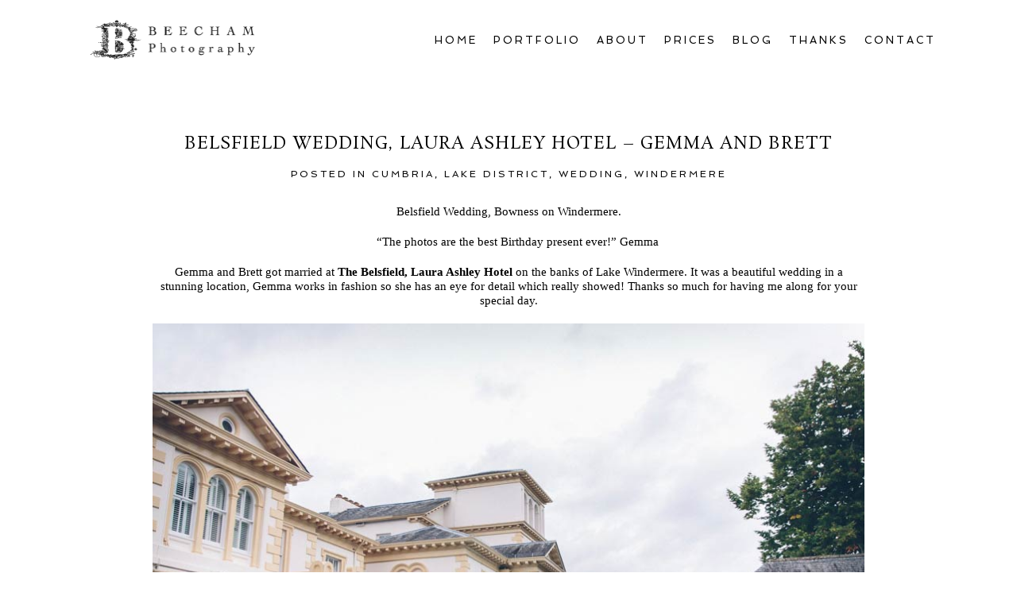

--- FILE ---
content_type: text/html; charset=utf8
request_url: https://lakedistrictweddingphotography.co.uk/2017/02/01/belsfield-wedding-photography/?reply-to=2712
body_size: 12892
content:
<!DOCTYPE html>
<html lang="en-US"><!-- ProPhoto 6.21.17 -->
<head>
	
	<meta charset="UTF-8" />
	<meta http-equiv="X-UA-Compatible" content="IE=edge" />
	<meta name="keywords" content="Belsfield Wedding, Belsfield Wedding Photography, cumbria wedding photography, Kendal wedding photographer, Lake District wedding, Lake District wedding photographer, Lake District wedding photography, The Belsfield Wedding, wedding photography lake district, Windermere wedding" />
	<meta property="og:site_name" content="Lake District Photography" />
	<meta property="og:type" content="article" />
	<meta property="og:title" content="Belsfield Wedding, Laura Ashley Hotel &#8211; Gemma and Brett" />
	<meta property="og:url" content="https://lakedistrictweddingphotography.co.uk/2017/02/01/belsfield-wedding-photography/" />
	<meta property="og:description" content="Gemma and Brett got married at The Belsfield, Laura Ashley Hotel on the banks of Lake Windermere. It was a beautiful wedding in a stunning location." />
	<meta property="og:image" content="https://lakedistrictweddingphotography.co.uk/wp-content/uploads/2017/01/The-Belsfield-Laura-Ashley-Wedding-058.jpg" />
	<meta property="og:image:width" content="900" />
	<meta property="og:image:height" content="600" />
	<meta property="fb:admins" content="129148297144539" />
	<meta name="viewport" content="width=device-width,initial-scale=1" /><meta name='robots' content='index, follow, max-image-preview:large, max-snippet:-1, max-video-preview:-1' />

	<!-- This site is optimized with the Yoast SEO plugin v21.0 - https://yoast.com/wordpress/plugins/seo/ -->
	<title>Belsfield Wedding, Laura Ashley Hotel, Bowness on Windermere</title>
	<meta name="description" content="Belsfield Wedding, Laura Ashley Hotel, Bowness on Windermere, the Lake District - Gemma &amp; Brett. To chat about your photography contact Beecham Photography." />
	<link rel="canonical" href="https://lakedistrictweddingphotography.co.uk/2017/02/01/belsfield-wedding-photography/" />
	<meta name="twitter:label1" content="Written by" />
	<meta name="twitter:data1" content="Thomas" />
	<meta name="twitter:label2" content="Est. reading time" />
	<meta name="twitter:data2" content="1 minute" />
	<script type="application/ld+json" class="yoast-schema-graph">{"@context":"https://schema.org","@graph":[{"@type":"WebPage","@id":"https://lakedistrictweddingphotography.co.uk/2017/02/01/belsfield-wedding-photography/","url":"https://lakedistrictweddingphotography.co.uk/2017/02/01/belsfield-wedding-photography/","name":"Belsfield Wedding, Laura Ashley Hotel, Bowness on Windermere","isPartOf":{"@id":"https://lakedistrictweddingphotography.co.uk/#website"},"primaryImageOfPage":{"@id":"https://lakedistrictweddingphotography.co.uk/2017/02/01/belsfield-wedding-photography/#primaryimage"},"image":{"@id":"https://lakedistrictweddingphotography.co.uk/2017/02/01/belsfield-wedding-photography/#primaryimage"},"thumbnailUrl":"https://lakedistrictweddingphotography.co.uk/wp-content/uploads/2017/01/The-Belsfield-Laura-Ashley-Wedding-058.jpg","datePublished":"2017-02-01T15:06:50+00:00","dateModified":"2018-01-25T15:06:25+00:00","author":{"@id":"https://lakedistrictweddingphotography.co.uk/#/schema/person/82d4f28c8a05c449ecdf528006003327"},"description":"Belsfield Wedding, Laura Ashley Hotel, Bowness on Windermere, the Lake District - Gemma & Brett. To chat about your photography contact Beecham Photography.","breadcrumb":{"@id":"https://lakedistrictweddingphotography.co.uk/2017/02/01/belsfield-wedding-photography/#breadcrumb"},"inLanguage":"en-US","potentialAction":[{"@type":"ReadAction","target":["https://lakedistrictweddingphotography.co.uk/2017/02/01/belsfield-wedding-photography/"]}]},{"@type":"ImageObject","inLanguage":"en-US","@id":"https://lakedistrictweddingphotography.co.uk/2017/02/01/belsfield-wedding-photography/#primaryimage","url":"https://lakedistrictweddingphotography.co.uk/wp-content/uploads/2017/01/The-Belsfield-Laura-Ashley-Wedding-058.jpg","contentUrl":"https://lakedistrictweddingphotography.co.uk/wp-content/uploads/2017/01/The-Belsfield-Laura-Ashley-Wedding-058.jpg","width":900,"height":600},{"@type":"BreadcrumbList","@id":"https://lakedistrictweddingphotography.co.uk/2017/02/01/belsfield-wedding-photography/#breadcrumb","itemListElement":[{"@type":"ListItem","position":1,"name":"Home","item":"https://lakedistrictweddingphotography.co.uk/"},{"@type":"ListItem","position":2,"name":"blog","item":"https://lakedistrictweddingphotography.co.uk/blog/"},{"@type":"ListItem","position":3,"name":"Belsfield Wedding, Laura Ashley Hotel &#8211; Gemma and Brett"}]},{"@type":"WebSite","@id":"https://lakedistrictweddingphotography.co.uk/#website","url":"https://lakedistrictweddingphotography.co.uk/","name":"Lake District Photography","description":"Thomas Beecham&#039;s Wedding Photography","potentialAction":[{"@type":"SearchAction","target":{"@type":"EntryPoint","urlTemplate":"https://lakedistrictweddingphotography.co.uk/?s={search_term_string}"},"query-input":"required name=search_term_string"}],"inLanguage":"en-US"},{"@type":"Person","@id":"https://lakedistrictweddingphotography.co.uk/#/schema/person/82d4f28c8a05c449ecdf528006003327","name":"Thomas","image":{"@type":"ImageObject","inLanguage":"en-US","@id":"https://lakedistrictweddingphotography.co.uk/#/schema/person/image/","url":"https://secure.gravatar.com/avatar/17c5fe715a3c25cbc8c27785853cebf8?s=96&d=mm&r=g","contentUrl":"https://secure.gravatar.com/avatar/17c5fe715a3c25cbc8c27785853cebf8?s=96&d=mm&r=g","caption":"Thomas"}}]}</script>
	<!-- / Yoast SEO plugin. -->


<link rel='dns-prefetch' href='//cdnjs.cloudflare.com' />
<link rel="alternate" type="application/rss+xml" title="Lake District Photography &raquo; Belsfield Wedding, Laura Ashley Hotel &#8211; Gemma and Brett Comments Feed" href="https://lakedistrictweddingphotography.co.uk/2017/02/01/belsfield-wedding-photography/feed/" />
<script type="text/javascript">
/* <![CDATA[ */
window._wpemojiSettings = {"baseUrl":"https:\/\/s.w.org\/images\/core\/emoji\/15.0.3\/72x72\/","ext":".png","svgUrl":"https:\/\/s.w.org\/images\/core\/emoji\/15.0.3\/svg\/","svgExt":".svg","source":{"concatemoji":"https:\/\/lakedistrictweddingphotography.co.uk\/wp-includes\/js\/wp-emoji-release.min.js?ver=6.6.4"}};
/*! This file is auto-generated */
!function(i,n){var o,s,e;function c(e){try{var t={supportTests:e,timestamp:(new Date).valueOf()};sessionStorage.setItem(o,JSON.stringify(t))}catch(e){}}function p(e,t,n){e.clearRect(0,0,e.canvas.width,e.canvas.height),e.fillText(t,0,0);var t=new Uint32Array(e.getImageData(0,0,e.canvas.width,e.canvas.height).data),r=(e.clearRect(0,0,e.canvas.width,e.canvas.height),e.fillText(n,0,0),new Uint32Array(e.getImageData(0,0,e.canvas.width,e.canvas.height).data));return t.every(function(e,t){return e===r[t]})}function u(e,t,n){switch(t){case"flag":return n(e,"\ud83c\udff3\ufe0f\u200d\u26a7\ufe0f","\ud83c\udff3\ufe0f\u200b\u26a7\ufe0f")?!1:!n(e,"\ud83c\uddfa\ud83c\uddf3","\ud83c\uddfa\u200b\ud83c\uddf3")&&!n(e,"\ud83c\udff4\udb40\udc67\udb40\udc62\udb40\udc65\udb40\udc6e\udb40\udc67\udb40\udc7f","\ud83c\udff4\u200b\udb40\udc67\u200b\udb40\udc62\u200b\udb40\udc65\u200b\udb40\udc6e\u200b\udb40\udc67\u200b\udb40\udc7f");case"emoji":return!n(e,"\ud83d\udc26\u200d\u2b1b","\ud83d\udc26\u200b\u2b1b")}return!1}function f(e,t,n){var r="undefined"!=typeof WorkerGlobalScope&&self instanceof WorkerGlobalScope?new OffscreenCanvas(300,150):i.createElement("canvas"),a=r.getContext("2d",{willReadFrequently:!0}),o=(a.textBaseline="top",a.font="600 32px Arial",{});return e.forEach(function(e){o[e]=t(a,e,n)}),o}function t(e){var t=i.createElement("script");t.src=e,t.defer=!0,i.head.appendChild(t)}"undefined"!=typeof Promise&&(o="wpEmojiSettingsSupports",s=["flag","emoji"],n.supports={everything:!0,everythingExceptFlag:!0},e=new Promise(function(e){i.addEventListener("DOMContentLoaded",e,{once:!0})}),new Promise(function(t){var n=function(){try{var e=JSON.parse(sessionStorage.getItem(o));if("object"==typeof e&&"number"==typeof e.timestamp&&(new Date).valueOf()<e.timestamp+604800&&"object"==typeof e.supportTests)return e.supportTests}catch(e){}return null}();if(!n){if("undefined"!=typeof Worker&&"undefined"!=typeof OffscreenCanvas&&"undefined"!=typeof URL&&URL.createObjectURL&&"undefined"!=typeof Blob)try{var e="postMessage("+f.toString()+"("+[JSON.stringify(s),u.toString(),p.toString()].join(",")+"));",r=new Blob([e],{type:"text/javascript"}),a=new Worker(URL.createObjectURL(r),{name:"wpTestEmojiSupports"});return void(a.onmessage=function(e){c(n=e.data),a.terminate(),t(n)})}catch(e){}c(n=f(s,u,p))}t(n)}).then(function(e){for(var t in e)n.supports[t]=e[t],n.supports.everything=n.supports.everything&&n.supports[t],"flag"!==t&&(n.supports.everythingExceptFlag=n.supports.everythingExceptFlag&&n.supports[t]);n.supports.everythingExceptFlag=n.supports.everythingExceptFlag&&!n.supports.flag,n.DOMReady=!1,n.readyCallback=function(){n.DOMReady=!0}}).then(function(){return e}).then(function(){var e;n.supports.everything||(n.readyCallback(),(e=n.source||{}).concatemoji?t(e.concatemoji):e.wpemoji&&e.twemoji&&(t(e.twemoji),t(e.wpemoji)))}))}((window,document),window._wpemojiSettings);
/* ]]> */
</script>
<style id='wp-emoji-styles-inline-css' type='text/css'>

	img.wp-smiley, img.emoji {
		display: inline !important;
		border: none !important;
		box-shadow: none !important;
		height: 1em !important;
		width: 1em !important;
		margin: 0 0.07em !important;
		vertical-align: -0.1em !important;
		background: none !important;
		padding: 0 !important;
	}
</style>
<link rel='stylesheet' id='wp-block-library-css' href='https://lakedistrictweddingphotography.co.uk/wp-includes/css/dist/block-library/style.min.css?ver=6.6.4' type='text/css' media='all' />
<style id='classic-theme-styles-inline-css' type='text/css'>
/*! This file is auto-generated */
.wp-block-button__link{color:#fff;background-color:#32373c;border-radius:9999px;box-shadow:none;text-decoration:none;padding:calc(.667em + 2px) calc(1.333em + 2px);font-size:1.125em}.wp-block-file__button{background:#32373c;color:#fff;text-decoration:none}
</style>
<style id='global-styles-inline-css' type='text/css'>
:root{--wp--preset--aspect-ratio--square: 1;--wp--preset--aspect-ratio--4-3: 4/3;--wp--preset--aspect-ratio--3-4: 3/4;--wp--preset--aspect-ratio--3-2: 3/2;--wp--preset--aspect-ratio--2-3: 2/3;--wp--preset--aspect-ratio--16-9: 16/9;--wp--preset--aspect-ratio--9-16: 9/16;--wp--preset--color--black: #000000;--wp--preset--color--cyan-bluish-gray: #abb8c3;--wp--preset--color--white: #ffffff;--wp--preset--color--pale-pink: #f78da7;--wp--preset--color--vivid-red: #cf2e2e;--wp--preset--color--luminous-vivid-orange: #ff6900;--wp--preset--color--luminous-vivid-amber: #fcb900;--wp--preset--color--light-green-cyan: #7bdcb5;--wp--preset--color--vivid-green-cyan: #00d084;--wp--preset--color--pale-cyan-blue: #8ed1fc;--wp--preset--color--vivid-cyan-blue: #0693e3;--wp--preset--color--vivid-purple: #9b51e0;--wp--preset--gradient--vivid-cyan-blue-to-vivid-purple: linear-gradient(135deg,rgba(6,147,227,1) 0%,rgb(155,81,224) 100%);--wp--preset--gradient--light-green-cyan-to-vivid-green-cyan: linear-gradient(135deg,rgb(122,220,180) 0%,rgb(0,208,130) 100%);--wp--preset--gradient--luminous-vivid-amber-to-luminous-vivid-orange: linear-gradient(135deg,rgba(252,185,0,1) 0%,rgba(255,105,0,1) 100%);--wp--preset--gradient--luminous-vivid-orange-to-vivid-red: linear-gradient(135deg,rgba(255,105,0,1) 0%,rgb(207,46,46) 100%);--wp--preset--gradient--very-light-gray-to-cyan-bluish-gray: linear-gradient(135deg,rgb(238,238,238) 0%,rgb(169,184,195) 100%);--wp--preset--gradient--cool-to-warm-spectrum: linear-gradient(135deg,rgb(74,234,220) 0%,rgb(151,120,209) 20%,rgb(207,42,186) 40%,rgb(238,44,130) 60%,rgb(251,105,98) 80%,rgb(254,248,76) 100%);--wp--preset--gradient--blush-light-purple: linear-gradient(135deg,rgb(255,206,236) 0%,rgb(152,150,240) 100%);--wp--preset--gradient--blush-bordeaux: linear-gradient(135deg,rgb(254,205,165) 0%,rgb(254,45,45) 50%,rgb(107,0,62) 100%);--wp--preset--gradient--luminous-dusk: linear-gradient(135deg,rgb(255,203,112) 0%,rgb(199,81,192) 50%,rgb(65,88,208) 100%);--wp--preset--gradient--pale-ocean: linear-gradient(135deg,rgb(255,245,203) 0%,rgb(182,227,212) 50%,rgb(51,167,181) 100%);--wp--preset--gradient--electric-grass: linear-gradient(135deg,rgb(202,248,128) 0%,rgb(113,206,126) 100%);--wp--preset--gradient--midnight: linear-gradient(135deg,rgb(2,3,129) 0%,rgb(40,116,252) 100%);--wp--preset--font-size--small: 13px;--wp--preset--font-size--medium: 20px;--wp--preset--font-size--large: 36px;--wp--preset--font-size--x-large: 42px;--wp--preset--spacing--20: 0.44rem;--wp--preset--spacing--30: 0.67rem;--wp--preset--spacing--40: 1rem;--wp--preset--spacing--50: 1.5rem;--wp--preset--spacing--60: 2.25rem;--wp--preset--spacing--70: 3.38rem;--wp--preset--spacing--80: 5.06rem;--wp--preset--shadow--natural: 6px 6px 9px rgba(0, 0, 0, 0.2);--wp--preset--shadow--deep: 12px 12px 50px rgba(0, 0, 0, 0.4);--wp--preset--shadow--sharp: 6px 6px 0px rgba(0, 0, 0, 0.2);--wp--preset--shadow--outlined: 6px 6px 0px -3px rgba(255, 255, 255, 1), 6px 6px rgba(0, 0, 0, 1);--wp--preset--shadow--crisp: 6px 6px 0px rgba(0, 0, 0, 1);}:where(.is-layout-flex){gap: 0.5em;}:where(.is-layout-grid){gap: 0.5em;}body .is-layout-flex{display: flex;}.is-layout-flex{flex-wrap: wrap;align-items: center;}.is-layout-flex > :is(*, div){margin: 0;}body .is-layout-grid{display: grid;}.is-layout-grid > :is(*, div){margin: 0;}:where(.wp-block-columns.is-layout-flex){gap: 2em;}:where(.wp-block-columns.is-layout-grid){gap: 2em;}:where(.wp-block-post-template.is-layout-flex){gap: 1.25em;}:where(.wp-block-post-template.is-layout-grid){gap: 1.25em;}.has-black-color{color: var(--wp--preset--color--black) !important;}.has-cyan-bluish-gray-color{color: var(--wp--preset--color--cyan-bluish-gray) !important;}.has-white-color{color: var(--wp--preset--color--white) !important;}.has-pale-pink-color{color: var(--wp--preset--color--pale-pink) !important;}.has-vivid-red-color{color: var(--wp--preset--color--vivid-red) !important;}.has-luminous-vivid-orange-color{color: var(--wp--preset--color--luminous-vivid-orange) !important;}.has-luminous-vivid-amber-color{color: var(--wp--preset--color--luminous-vivid-amber) !important;}.has-light-green-cyan-color{color: var(--wp--preset--color--light-green-cyan) !important;}.has-vivid-green-cyan-color{color: var(--wp--preset--color--vivid-green-cyan) !important;}.has-pale-cyan-blue-color{color: var(--wp--preset--color--pale-cyan-blue) !important;}.has-vivid-cyan-blue-color{color: var(--wp--preset--color--vivid-cyan-blue) !important;}.has-vivid-purple-color{color: var(--wp--preset--color--vivid-purple) !important;}.has-black-background-color{background-color: var(--wp--preset--color--black) !important;}.has-cyan-bluish-gray-background-color{background-color: var(--wp--preset--color--cyan-bluish-gray) !important;}.has-white-background-color{background-color: var(--wp--preset--color--white) !important;}.has-pale-pink-background-color{background-color: var(--wp--preset--color--pale-pink) !important;}.has-vivid-red-background-color{background-color: var(--wp--preset--color--vivid-red) !important;}.has-luminous-vivid-orange-background-color{background-color: var(--wp--preset--color--luminous-vivid-orange) !important;}.has-luminous-vivid-amber-background-color{background-color: var(--wp--preset--color--luminous-vivid-amber) !important;}.has-light-green-cyan-background-color{background-color: var(--wp--preset--color--light-green-cyan) !important;}.has-vivid-green-cyan-background-color{background-color: var(--wp--preset--color--vivid-green-cyan) !important;}.has-pale-cyan-blue-background-color{background-color: var(--wp--preset--color--pale-cyan-blue) !important;}.has-vivid-cyan-blue-background-color{background-color: var(--wp--preset--color--vivid-cyan-blue) !important;}.has-vivid-purple-background-color{background-color: var(--wp--preset--color--vivid-purple) !important;}.has-black-border-color{border-color: var(--wp--preset--color--black) !important;}.has-cyan-bluish-gray-border-color{border-color: var(--wp--preset--color--cyan-bluish-gray) !important;}.has-white-border-color{border-color: var(--wp--preset--color--white) !important;}.has-pale-pink-border-color{border-color: var(--wp--preset--color--pale-pink) !important;}.has-vivid-red-border-color{border-color: var(--wp--preset--color--vivid-red) !important;}.has-luminous-vivid-orange-border-color{border-color: var(--wp--preset--color--luminous-vivid-orange) !important;}.has-luminous-vivid-amber-border-color{border-color: var(--wp--preset--color--luminous-vivid-amber) !important;}.has-light-green-cyan-border-color{border-color: var(--wp--preset--color--light-green-cyan) !important;}.has-vivid-green-cyan-border-color{border-color: var(--wp--preset--color--vivid-green-cyan) !important;}.has-pale-cyan-blue-border-color{border-color: var(--wp--preset--color--pale-cyan-blue) !important;}.has-vivid-cyan-blue-border-color{border-color: var(--wp--preset--color--vivid-cyan-blue) !important;}.has-vivid-purple-border-color{border-color: var(--wp--preset--color--vivid-purple) !important;}.has-vivid-cyan-blue-to-vivid-purple-gradient-background{background: var(--wp--preset--gradient--vivid-cyan-blue-to-vivid-purple) !important;}.has-light-green-cyan-to-vivid-green-cyan-gradient-background{background: var(--wp--preset--gradient--light-green-cyan-to-vivid-green-cyan) !important;}.has-luminous-vivid-amber-to-luminous-vivid-orange-gradient-background{background: var(--wp--preset--gradient--luminous-vivid-amber-to-luminous-vivid-orange) !important;}.has-luminous-vivid-orange-to-vivid-red-gradient-background{background: var(--wp--preset--gradient--luminous-vivid-orange-to-vivid-red) !important;}.has-very-light-gray-to-cyan-bluish-gray-gradient-background{background: var(--wp--preset--gradient--very-light-gray-to-cyan-bluish-gray) !important;}.has-cool-to-warm-spectrum-gradient-background{background: var(--wp--preset--gradient--cool-to-warm-spectrum) !important;}.has-blush-light-purple-gradient-background{background: var(--wp--preset--gradient--blush-light-purple) !important;}.has-blush-bordeaux-gradient-background{background: var(--wp--preset--gradient--blush-bordeaux) !important;}.has-luminous-dusk-gradient-background{background: var(--wp--preset--gradient--luminous-dusk) !important;}.has-pale-ocean-gradient-background{background: var(--wp--preset--gradient--pale-ocean) !important;}.has-electric-grass-gradient-background{background: var(--wp--preset--gradient--electric-grass) !important;}.has-midnight-gradient-background{background: var(--wp--preset--gradient--midnight) !important;}.has-small-font-size{font-size: var(--wp--preset--font-size--small) !important;}.has-medium-font-size{font-size: var(--wp--preset--font-size--medium) !important;}.has-large-font-size{font-size: var(--wp--preset--font-size--large) !important;}.has-x-large-font-size{font-size: var(--wp--preset--font-size--x-large) !important;}
:where(.wp-block-post-template.is-layout-flex){gap: 1.25em;}:where(.wp-block-post-template.is-layout-grid){gap: 1.25em;}
:where(.wp-block-columns.is-layout-flex){gap: 2em;}:where(.wp-block-columns.is-layout-grid){gap: 2em;}
:root :where(.wp-block-pullquote){font-size: 1.5em;line-height: 1.6;}
</style>
<script type="text/javascript" src="https://lakedistrictweddingphotography.co.uk/wp-includes/js/jquery/jquery.min.js?ver=3.7.1" id="jquery-core-js"></script>
<script type="text/javascript" src="https://lakedistrictweddingphotography.co.uk/wp-includes/js/jquery/jquery-migrate.min.js?ver=3.4.1" id="jquery-migrate-js"></script>
<script type="text/javascript" src="https://cdnjs.cloudflare.com/ajax/libs/picturefill/3.0.1/picturefill.min.js?ver=3.0.1" id="picturefill-js"></script>
<link rel="https://api.w.org/" href="https://lakedistrictweddingphotography.co.uk/wp-json/" /><link rel="alternate" title="JSON" type="application/json" href="https://lakedistrictweddingphotography.co.uk/wp-json/wp/v2/posts/8254" /><link rel="EditURI" type="application/rsd+xml" title="RSD" href="https://lakedistrictweddingphotography.co.uk/xmlrpc.php?rsd" />
<meta name="generator" content="WordPress 6.6.4" />
<link rel='shortlink' href='https://wp.me/p1hKJs-298' />
<link rel="alternate" title="oEmbed (JSON)" type="application/json+oembed" href="https://lakedistrictweddingphotography.co.uk/wp-json/oembed/1.0/embed?url=https%3A%2F%2Flakedistrictweddingphotography.co.uk%2F2017%2F02%2F01%2Fbelsfield-wedding-photography%2F" />
<link rel="alternate" title="oEmbed (XML)" type="text/xml+oembed" href="https://lakedistrictweddingphotography.co.uk/wp-json/oembed/1.0/embed?url=https%3A%2F%2Flakedistrictweddingphotography.co.uk%2F2017%2F02%2F01%2Fbelsfield-wedding-photography%2F&#038;format=xml" />

	<link href="//netdna.bootstrapcdn.com/font-awesome/4.5.0/css/font-awesome.css" rel="stylesheet">
<link href="https://fonts.googleapis.com/css?family=Rosarivo:400,italic|Spinnaker|Pinyon+Script" rel="stylesheet" type="text/css"><script type="text/javascript">
window.PROPHOTO || (window.PROPHOTO = {});
window.PROPHOTO.imgProtection = {"level":"clicks"};
</script><link rel="stylesheet" href="https://lakedistrictweddingphotography.co.uk/wp-content/uploads/pp/static/0f9e1f9e-4102-49cd-8417-4dc2776015b9-1728400561.css" />
	<link rel="alternate" href="https://lakedistrictweddingphotography.co.uk/feed/" type="application/rss+xml" title="Lake District Photography Posts RSS feed"/>
	<link rel="pingback" href="https://lakedistrictweddingphotography.co.uk/xmlrpc.php"/>    </head>

<body data-rsssl=1 id="body" class="post-template-default single single-post postid-8254 single-format-standard article-belsfield-wedding-photography template-0f9e1f9e-4102-49cd-8417-4dc2776015b9 template-individual-blog-post has-lazy-images no-js" data-template="0f9e1f9e-4102-49cd-8417-4dc2776015b9">

        <div id="fb-root"></div>
        <script>
        (function(d, s, id) {
            var js, fjs = d.getElementsByTagName(s)[0];
            if (d.getElementById(id)) return;
            js = d.createElement(s); js.id = id;
            js.src = "//connect.facebook.net/en_US/sdk.js#xfbml=1&version=v2.4";
            fjs.parentNode.insertBefore(js, fjs);
        }(document, 'script', 'facebook-jssdk'));
    </script>
        <script type="text/javascript">
        (function(d, ua) {
            var iOS = ua.match(/iP(ad|hone)/i) ? ' is-iOS' : '';
            d.body.className = d.body.className.replace('no-js','js') + iOS;
        }(document, window.navigator.userAgent));
    </script>

    <nav id="alt-nav" data-direction="left" data-swiping="enabled" class="slideout-menu no-user-select sc is-left">
    <ul class="pp-menu-item-list">
        <li><a href="https://lakedistrictweddingphotography.co.uk/">Home</a></li><li><a href="https://lakedistrictweddingphotography.co.uk/portfolio/">Portfolio</a></li><li><a href="https://lakedistrictweddingphotography.co.uk/pricing/">Prices</a></li><li><a href="https://lakedistrictweddingphotography.co.uk/blog/">Blog</a></li><li><a href="https://lakedistrictweddingphotography.co.uk/about/">About</a></li><li><a href="https://lakedistrictweddingphotography.co.uk/wedding-photography-recommendations/">Thanks</a></li><li><a href="https://lakedistrictweddingphotography.co.uk/contact/">Contact</a></li>    </ul>
</nav>

    <div id="faux-body">
    <div id="inner-body" class="container-fluid">

    <div class="row pp-template" id="template-0f9e1f9e-4102-49cd-8417-4dc2776015b9">
    <div class="col-lg-12">
        <div class="pp-layout-entity pp-block block-main-nav-logo" id="block-442f3035-3d6e-45b6-82f9-5560bd0d5a07">
<div class="pp-layout-entity pp-row row" id="row-ffe97516-40e1-465c-b5f1-d342d0a8e3af">
    <div class="pp-layout-entity pp-column col-md-3" id="column-1ebb6ccb-a2d4-4e02-b997-3f56e0b331f7">
  <div class="pp-column-inner">
      <section id="pp-image-1485786064" class="pp-component pp-widget pp-widget-pp-image pp-component-pp-image"><section>
<div class="pp-graphic" style="width:100%;max-width:207.5px;margin-right:0%;">
    
    <a href="https://lakedistrictweddingphotography.co.uk" target="_self">

    
    
        <img alt="" class="" src="https://lakedistrictweddingphotography.co.uk/wp-content/uploads/pp/images/1485872413-beecham_logo_website_2017_10.png" sizes="(max-width: 415px) 100vw, 415px" />
    
    
    </a>

    
    </div></section>
</section>  </div>
</div>
<div class="pp-layout-entity pp-column col-md-9" id="column-40f0f225-97dd-404e-8062-05b350c0f238">
  <div class="pp-column-inner">
      <section id="pp-menu-22" class="pp-component pp-component-pp-menu hidden-xs hidden-sm"><nav class="horizontal sc is-aligned-right">
    <ul>
        <li><a href="https://lakedistrictweddingphotography.co.uk/">Home</a></li><li><a href="https://lakedistrictweddingphotography.co.uk/portfolio/">Portfolio</a></li><li><a href="https://lakedistrictweddingphotography.co.uk/about/">About</a></li><li><a href="https://lakedistrictweddingphotography.co.uk/pricing/">Prices</a></li><li><a href="https://lakedistrictweddingphotography.co.uk/blog/">Blog</a></li><li><a href="https://lakedistrictweddingphotography.co.uk/wedding-photography-recommendations/">Thanks</a></li><li><a href="https://lakedistrictweddingphotography.co.uk/contact/">Contact</a></li>    </ul>
</nav>

</section>  </div>
</div>
</div>
</div>
<div class="pp-layout-entity pp-block block-main-block" id="block-c148ff10-4983-479b-a247-849cc9a87525">
<div class="pp-layout-entity pp-row row" id="row-22252681-a1f1-4acb-bfac-9435e7350395">
    <div class="pp-layout-entity pp-column col-md-12" id="column-8a68b611-a7c7-4b5f-a65e-4f226432937f">
  <div class="pp-column-inner">
      <article
    id="article-8254"
    class="post-8254 post type-post status-publish format-standard has-post-thumbnail hentry category-cumbria-2 category-lake-district category-wedding category-windermere tag-belsfield-wedding tag-belsfield-wedding-photography tag-cumbria-wedding-photography tag-kendal-wedding-photographer tag-lake-district-wedding tag-lake-district-wedding-photographer tag-lake-district-wedding-photography tag-the-belsfield-wedding tag-wedding-photography-lake-district tag-windermere-wedding sc last-post"
>

    <div class="article-wrap sc content-bg">

        <div class="article-wrap-inner">

            <div class="article-header is-aligned-center" data-role="header"><div class="article-title-wrap"><h1 class="article-title entry-title">Belsfield Wedding, Laura Ashley Hotel &#8211; Gemma and Brett</h1></div><div class="article-meta article-meta-top"><span class="article-category-list article-meta-item">Posted in <a href="https://lakedistrictweddingphotography.co.uk/category/cumbria-2/" rel="category tag">Cumbria</a>, <a href="https://lakedistrictweddingphotography.co.uk/category/lake-district/" rel="category tag">Lake District</a>, <a href="https://lakedistrictweddingphotography.co.uk/category/wedding/" rel="category tag">Wedding</a>, <a href="https://lakedistrictweddingphotography.co.uk/category/windermere/" rel="category tag">Windermere</a></span></div></div><div class="article-content sc" data-role="content">

<p style="text-align: center;">Belsfield Wedding, Bowness on Windermere.</p>
<blockquote>
<p style="text-align: center;">“The photos are the best Birthday present ever!” Gemma</p>
</blockquote>
<p style="text-align: center;">Gemma and Brett got married at <a href="http://www.lauraashleyhotels.com/thebelsfield/" target="_blank" rel="noopener noreferrer">The Belsfield, Laura Ashley Hotel</a> on the banks of Lake Windermere. It was a beautiful wedding in a stunning location, Gemma works in fashion so she has an eye for detail which really showed! Thanks so much for having me along for your special day.</p>
<p><img fetchpriority="high" decoding="async" class="pp-insert-all aligncenter" src="https://lakedistrictweddingphotography.co.uk/wp-content/uploads/2017/01/The-Belsfield-Laura-Ashley-Wedding-001(pp_w768_h512).jpg" alt="Belsfield Wedding" width="900" height="600" srcset="https://lakedistrictweddingphotography.co.uk/wp-content/uploads/2017/01/The-Belsfield-Laura-Ashley-Wedding-001%28pp_w480_h320%29.jpg 480w,https://lakedistrictweddingphotography.co.uk/wp-content/uploads/2017/01/The-Belsfield-Laura-Ashley-Wedding-001%28pp_w768_h512%29.jpg 768w,https://lakedistrictweddingphotography.co.uk/wp-content/uploads/2017/01/The-Belsfield-Laura-Ashley-Wedding-001.jpg 900w" sizes="(max-width: 900px) 100vw, 900px"><img decoding="async" class="pp-insert-all aligncenter" src="https://lakedistrictweddingphotography.co.uk/wp-content/uploads/2017/01/The-Belsfield-Laura-Ashley-Wedding-002(pp_w768_h512).jpg" alt="Belsfield Wedding" width="900" height="600" srcset="https://lakedistrictweddingphotography.co.uk/wp-content/uploads/2017/01/The-Belsfield-Laura-Ashley-Wedding-002%28pp_w480_h320%29.jpg 480w,https://lakedistrictweddingphotography.co.uk/wp-content/uploads/2017/01/The-Belsfield-Laura-Ashley-Wedding-002%28pp_w768_h512%29.jpg 768w,https://lakedistrictweddingphotography.co.uk/wp-content/uploads/2017/01/The-Belsfield-Laura-Ashley-Wedding-002.jpg 900w" sizes="(max-width: 900px) 100vw, 900px"><img decoding="async" class="pp-insert-all aligncenter" src="https://lakedistrictweddingphotography.co.uk/wp-content/uploads/2017/01/The-Belsfield-Laura-Ashley-Wedding-003(pp_w768_h512).jpg" alt="Belsfield Wedding" width="900" height="600" srcset="https://lakedistrictweddingphotography.co.uk/wp-content/uploads/2017/01/The-Belsfield-Laura-Ashley-Wedding-003%28pp_w480_h320%29.jpg 480w,https://lakedistrictweddingphotography.co.uk/wp-content/uploads/2017/01/The-Belsfield-Laura-Ashley-Wedding-003%28pp_w768_h512%29.jpg 768w,https://lakedistrictweddingphotography.co.uk/wp-content/uploads/2017/01/The-Belsfield-Laura-Ashley-Wedding-003.jpg 900w" sizes="(max-width: 900px) 100vw, 900px"><img loading="lazy" decoding="async" class="pp-insert-all aligncenter" src="https://lakedistrictweddingphotography.co.uk/wp-content/uploads/2017/01/The-Belsfield-Laura-Ashley-Wedding-004(pp_w768_h512).jpg" alt="Belsfield Wedding" width="900" height="600" srcset="https://lakedistrictweddingphotography.co.uk/wp-content/uploads/2017/01/The-Belsfield-Laura-Ashley-Wedding-004%28pp_w480_h320%29.jpg 480w,https://lakedistrictweddingphotography.co.uk/wp-content/uploads/2017/01/The-Belsfield-Laura-Ashley-Wedding-004%28pp_w768_h512%29.jpg 768w,https://lakedistrictweddingphotography.co.uk/wp-content/uploads/2017/01/The-Belsfield-Laura-Ashley-Wedding-004.jpg 900w" sizes="(max-width: 900px) 100vw, 900px"><img loading="lazy" decoding="async" src="[data-uri]" alt="Belsfield Wedding" width="900" height="600" data-srcset="https://lakedistrictweddingphotography.co.uk/wp-content/uploads/2017/01/The-Belsfield-Laura-Ashley-Wedding-005%28pp_w480_h320%29.jpg 480w,https://lakedistrictweddingphotography.co.uk/wp-content/uploads/2017/01/The-Belsfield-Laura-Ashley-Wedding-005%28pp_w768_h512%29.jpg 768w,https://lakedistrictweddingphotography.co.uk/wp-content/uploads/2017/01/The-Belsfield-Laura-Ashley-Wedding-005.jpg 900w" sizes="(max-width: 900px) 100vw, 900px" data-src="https://lakedistrictweddingphotography.co.uk/wp-content/uploads/2017/01/The-Belsfield-Laura-Ashley-Wedding-005(pp_w768_h512).jpg" class="pp-insert-all aligncenter lazyload"><img loading="lazy" decoding="async" src="[data-uri]" alt="Belsfield Wedding" width="900" height="593" data-srcset="https://lakedistrictweddingphotography.co.uk/wp-content/uploads/2017/01/The-Belsfield-Laura-Ashley-Wedding-006%28pp_w480_h316%29.jpg 480w,https://lakedistrictweddingphotography.co.uk/wp-content/uploads/2017/01/The-Belsfield-Laura-Ashley-Wedding-006%28pp_w768_h506%29.jpg 768w,https://lakedistrictweddingphotography.co.uk/wp-content/uploads/2017/01/The-Belsfield-Laura-Ashley-Wedding-006.jpg 900w" sizes="(max-width: 900px) 100vw, 900px" data-src="https://lakedistrictweddingphotography.co.uk/wp-content/uploads/2017/01/The-Belsfield-Laura-Ashley-Wedding-006(pp_w768_h506).jpg" class="pp-insert-all aligncenter lazyload"><img loading="lazy" decoding="async" src="[data-uri]" alt="Belsfield Wedding" width="900" height="600" data-srcset="https://lakedistrictweddingphotography.co.uk/wp-content/uploads/2017/01/The-Belsfield-Laura-Ashley-Wedding-007%28pp_w480_h320%29.jpg 480w,https://lakedistrictweddingphotography.co.uk/wp-content/uploads/2017/01/The-Belsfield-Laura-Ashley-Wedding-007%28pp_w768_h512%29.jpg 768w,https://lakedistrictweddingphotography.co.uk/wp-content/uploads/2017/01/The-Belsfield-Laura-Ashley-Wedding-007.jpg 900w" sizes="(max-width: 900px) 100vw, 900px" data-src="https://lakedistrictweddingphotography.co.uk/wp-content/uploads/2017/01/The-Belsfield-Laura-Ashley-Wedding-007(pp_w768_h512).jpg" class="pp-insert-all aligncenter lazyload"><img loading="lazy" decoding="async" src="[data-uri]" alt="Belsfield Wedding" width="900" height="600" data-srcset="https://lakedistrictweddingphotography.co.uk/wp-content/uploads/2017/01/The-Belsfield-Laura-Ashley-Wedding-008%28pp_w480_h320%29.jpg 480w,https://lakedistrictweddingphotography.co.uk/wp-content/uploads/2017/01/The-Belsfield-Laura-Ashley-Wedding-008%28pp_w768_h512%29.jpg 768w,https://lakedistrictweddingphotography.co.uk/wp-content/uploads/2017/01/The-Belsfield-Laura-Ashley-Wedding-008.jpg 900w" sizes="(max-width: 900px) 100vw, 900px" data-src="https://lakedistrictweddingphotography.co.uk/wp-content/uploads/2017/01/The-Belsfield-Laura-Ashley-Wedding-008(pp_w768_h512).jpg" class="pp-insert-all aligncenter lazyload"><img loading="lazy" decoding="async" src="[data-uri]" alt="Belsfield Wedding" width="900" height="600" data-srcset="https://lakedistrictweddingphotography.co.uk/wp-content/uploads/2017/01/The-Belsfield-Laura-Ashley-Wedding-009%28pp_w480_h320%29.jpg 480w,https://lakedistrictweddingphotography.co.uk/wp-content/uploads/2017/01/The-Belsfield-Laura-Ashley-Wedding-009%28pp_w768_h512%29.jpg 768w,https://lakedistrictweddingphotography.co.uk/wp-content/uploads/2017/01/The-Belsfield-Laura-Ashley-Wedding-009.jpg 900w" sizes="(max-width: 900px) 100vw, 900px" data-src="https://lakedistrictweddingphotography.co.uk/wp-content/uploads/2017/01/The-Belsfield-Laura-Ashley-Wedding-009(pp_w768_h512).jpg" class="pp-insert-all aligncenter lazyload"><img loading="lazy" decoding="async" src="[data-uri]" alt="Belsfield Wedding" width="900" height="600" data-srcset="https://lakedistrictweddingphotography.co.uk/wp-content/uploads/2017/01/The-Belsfield-Laura-Ashley-Wedding-010%28pp_w480_h320%29.jpg 480w,https://lakedistrictweddingphotography.co.uk/wp-content/uploads/2017/01/The-Belsfield-Laura-Ashley-Wedding-010%28pp_w768_h512%29.jpg 768w,https://lakedistrictweddingphotography.co.uk/wp-content/uploads/2017/01/The-Belsfield-Laura-Ashley-Wedding-010.jpg 900w" sizes="(max-width: 900px) 100vw, 900px" data-src="https://lakedistrictweddingphotography.co.uk/wp-content/uploads/2017/01/The-Belsfield-Laura-Ashley-Wedding-010(pp_w768_h512).jpg" class="pp-insert-all aligncenter lazyload"><img loading="lazy" decoding="async" src="[data-uri]" alt="Belsfield Wedding" width="900" height="600" data-srcset="https://lakedistrictweddingphotography.co.uk/wp-content/uploads/2017/01/The-Belsfield-Laura-Ashley-Wedding-011%28pp_w480_h320%29.jpg 480w,https://lakedistrictweddingphotography.co.uk/wp-content/uploads/2017/01/The-Belsfield-Laura-Ashley-Wedding-011%28pp_w768_h512%29.jpg 768w,https://lakedistrictweddingphotography.co.uk/wp-content/uploads/2017/01/The-Belsfield-Laura-Ashley-Wedding-011.jpg 900w" sizes="(max-width: 900px) 100vw, 900px" data-src="https://lakedistrictweddingphotography.co.uk/wp-content/uploads/2017/01/The-Belsfield-Laura-Ashley-Wedding-011(pp_w768_h512).jpg" class="pp-insert-all aligncenter lazyload"><img loading="lazy" decoding="async" src="[data-uri]" alt="Belsfield Wedding" width="900" height="600" data-srcset="https://lakedistrictweddingphotography.co.uk/wp-content/uploads/2017/01/The-Belsfield-Laura-Ashley-Wedding-012%28pp_w480_h320%29.jpg 480w,https://lakedistrictweddingphotography.co.uk/wp-content/uploads/2017/01/The-Belsfield-Laura-Ashley-Wedding-012%28pp_w768_h512%29.jpg 768w,https://lakedistrictweddingphotography.co.uk/wp-content/uploads/2017/01/The-Belsfield-Laura-Ashley-Wedding-012.jpg 900w" sizes="(max-width: 900px) 100vw, 900px" data-src="https://lakedistrictweddingphotography.co.uk/wp-content/uploads/2017/01/The-Belsfield-Laura-Ashley-Wedding-012(pp_w768_h512).jpg" class="pp-insert-all aligncenter lazyload"><img loading="lazy" decoding="async" src="[data-uri]" alt="Belsfield Wedding" width="900" height="594" data-srcset="https://lakedistrictweddingphotography.co.uk/wp-content/uploads/2017/01/The-Belsfield-Laura-Ashley-Wedding-013%28pp_w480_h316%29.jpg 480w,https://lakedistrictweddingphotography.co.uk/wp-content/uploads/2017/01/The-Belsfield-Laura-Ashley-Wedding-013%28pp_w768_h506%29.jpg 768w,https://lakedistrictweddingphotography.co.uk/wp-content/uploads/2017/01/The-Belsfield-Laura-Ashley-Wedding-013.jpg 900w" sizes="(max-width: 900px) 100vw, 900px" data-src="https://lakedistrictweddingphotography.co.uk/wp-content/uploads/2017/01/The-Belsfield-Laura-Ashley-Wedding-013(pp_w768_h506).jpg" class="pp-insert-all aligncenter lazyload"><img loading="lazy" decoding="async" src="[data-uri]" alt="Belsfield Wedding" width="900" height="289" data-srcset="https://lakedistrictweddingphotography.co.uk/wp-content/uploads/2017/01/The-Belsfield-Laura-Ashley-Wedding-014%28pp_w480_h154%29.jpg 480w,https://lakedistrictweddingphotography.co.uk/wp-content/uploads/2017/01/The-Belsfield-Laura-Ashley-Wedding-014%28pp_w768_h246%29.jpg 768w,https://lakedistrictweddingphotography.co.uk/wp-content/uploads/2017/01/The-Belsfield-Laura-Ashley-Wedding-014.jpg 900w" sizes="(max-width: 900px) 100vw, 900px" data-src="https://lakedistrictweddingphotography.co.uk/wp-content/uploads/2017/01/The-Belsfield-Laura-Ashley-Wedding-014(pp_w768_h246).jpg" class="pp-insert-all aligncenter lazyload"><img loading="lazy" decoding="async" src="[data-uri]" alt="Belsfield Wedding" width="900" height="600" data-srcset="https://lakedistrictweddingphotography.co.uk/wp-content/uploads/2017/01/The-Belsfield-Laura-Ashley-Wedding-015%28pp_w480_h320%29.jpg 480w,https://lakedistrictweddingphotography.co.uk/wp-content/uploads/2017/01/The-Belsfield-Laura-Ashley-Wedding-015%28pp_w768_h512%29.jpg 768w,https://lakedistrictweddingphotography.co.uk/wp-content/uploads/2017/01/The-Belsfield-Laura-Ashley-Wedding-015.jpg 900w" sizes="(max-width: 900px) 100vw, 900px" data-src="https://lakedistrictweddingphotography.co.uk/wp-content/uploads/2017/01/The-Belsfield-Laura-Ashley-Wedding-015(pp_w768_h512).jpg" class="pp-insert-all aligncenter lazyload"><img loading="lazy" decoding="async" src="[data-uri]" alt="Belsfield Wedding" width="600" height="900" data-srcset="https://lakedistrictweddingphotography.co.uk/wp-content/uploads/2017/01/The-Belsfield-Laura-Ashley-Wedding-016%28pp_w480_h720%29.jpg 480w,https://lakedistrictweddingphotography.co.uk/wp-content/uploads/2017/01/The-Belsfield-Laura-Ashley-Wedding-016.jpg 600w" sizes="(max-width: 600px) 100vw, 600px" data-src="https://lakedistrictweddingphotography.co.uk/wp-content/uploads/2017/01/The-Belsfield-Laura-Ashley-Wedding-016(pp_w480_h720).jpg" class="pp-insert-all aligncenter lazyload"><img loading="lazy" decoding="async" src="[data-uri]" alt="Belsfield Wedding" width="600" height="900" data-srcset="https://lakedistrictweddingphotography.co.uk/wp-content/uploads/2017/01/The-Belsfield-Laura-Ashley-Wedding-017%28pp_w480_h720%29.jpg 480w,https://lakedistrictweddingphotography.co.uk/wp-content/uploads/2017/01/The-Belsfield-Laura-Ashley-Wedding-017.jpg 600w" sizes="(max-width: 600px) 100vw, 600px" data-src="https://lakedistrictweddingphotography.co.uk/wp-content/uploads/2017/01/The-Belsfield-Laura-Ashley-Wedding-017(pp_w480_h720).jpg" class="pp-insert-all aligncenter lazyload"><img loading="lazy" decoding="async" src="[data-uri]" alt="Belsfield Wedding" width="900" height="600" data-srcset="https://lakedistrictweddingphotography.co.uk/wp-content/uploads/2017/01/The-Belsfield-Laura-Ashley-Wedding-018%28pp_w480_h320%29.jpg 480w,https://lakedistrictweddingphotography.co.uk/wp-content/uploads/2017/01/The-Belsfield-Laura-Ashley-Wedding-018%28pp_w768_h512%29.jpg 768w,https://lakedistrictweddingphotography.co.uk/wp-content/uploads/2017/01/The-Belsfield-Laura-Ashley-Wedding-018.jpg 900w" sizes="(max-width: 900px) 100vw, 900px" data-src="https://lakedistrictweddingphotography.co.uk/wp-content/uploads/2017/01/The-Belsfield-Laura-Ashley-Wedding-018(pp_w768_h512).jpg" class="pp-insert-all aligncenter lazyload"><img loading="lazy" decoding="async" src="[data-uri]" alt="Belsfield Wedding" width="900" height="600" data-srcset="https://lakedistrictweddingphotography.co.uk/wp-content/uploads/2017/01/The-Belsfield-Laura-Ashley-Wedding-019%28pp_w480_h320%29.jpg 480w,https://lakedistrictweddingphotography.co.uk/wp-content/uploads/2017/01/The-Belsfield-Laura-Ashley-Wedding-019%28pp_w768_h512%29.jpg 768w,https://lakedistrictweddingphotography.co.uk/wp-content/uploads/2017/01/The-Belsfield-Laura-Ashley-Wedding-019.jpg 900w" sizes="(max-width: 900px) 100vw, 900px" data-src="https://lakedistrictweddingphotography.co.uk/wp-content/uploads/2017/01/The-Belsfield-Laura-Ashley-Wedding-019(pp_w768_h512).jpg" class="pp-insert-all aligncenter lazyload"><img loading="lazy" decoding="async" src="[data-uri]" alt="Belsfield Wedding" width="900" height="289" data-srcset="https://lakedistrictweddingphotography.co.uk/wp-content/uploads/2017/01/The-Belsfield-Laura-Ashley-Wedding-020%28pp_w480_h154%29.jpg 480w,https://lakedistrictweddingphotography.co.uk/wp-content/uploads/2017/01/The-Belsfield-Laura-Ashley-Wedding-020%28pp_w768_h246%29.jpg 768w,https://lakedistrictweddingphotography.co.uk/wp-content/uploads/2017/01/The-Belsfield-Laura-Ashley-Wedding-020.jpg 900w" sizes="(max-width: 900px) 100vw, 900px" data-src="https://lakedistrictweddingphotography.co.uk/wp-content/uploads/2017/01/The-Belsfield-Laura-Ashley-Wedding-020(pp_w768_h246).jpg" class="pp-insert-all aligncenter lazyload"><img loading="lazy" decoding="async" src="[data-uri]" alt="Belsfield Wedding" width="900" height="600" data-srcset="https://lakedistrictweddingphotography.co.uk/wp-content/uploads/2017/01/The-Belsfield-Laura-Ashley-Wedding-021%28pp_w480_h320%29.jpg 480w,https://lakedistrictweddingphotography.co.uk/wp-content/uploads/2017/01/The-Belsfield-Laura-Ashley-Wedding-021%28pp_w768_h512%29.jpg 768w,https://lakedistrictweddingphotography.co.uk/wp-content/uploads/2017/01/The-Belsfield-Laura-Ashley-Wedding-021.jpg 900w" sizes="(max-width: 900px) 100vw, 900px" data-src="https://lakedistrictweddingphotography.co.uk/wp-content/uploads/2017/01/The-Belsfield-Laura-Ashley-Wedding-021(pp_w768_h512).jpg" class="pp-insert-all aligncenter lazyload"><img loading="lazy" decoding="async" src="[data-uri]" alt="Belsfield Wedding" width="900" height="600" data-srcset="https://lakedistrictweddingphotography.co.uk/wp-content/uploads/2017/01/The-Belsfield-Laura-Ashley-Wedding-022%28pp_w480_h320%29.jpg 480w,https://lakedistrictweddingphotography.co.uk/wp-content/uploads/2017/01/The-Belsfield-Laura-Ashley-Wedding-022%28pp_w768_h512%29.jpg 768w,https://lakedistrictweddingphotography.co.uk/wp-content/uploads/2017/01/The-Belsfield-Laura-Ashley-Wedding-022.jpg 900w" sizes="(max-width: 900px) 100vw, 900px" data-src="https://lakedistrictweddingphotography.co.uk/wp-content/uploads/2017/01/The-Belsfield-Laura-Ashley-Wedding-022(pp_w768_h512).jpg" class="pp-insert-all aligncenter lazyload"><img loading="lazy" decoding="async" src="[data-uri]" alt="Belsfield Wedding" width="900" height="600" data-srcset="https://lakedistrictweddingphotography.co.uk/wp-content/uploads/2017/01/The-Belsfield-Laura-Ashley-Wedding-023%28pp_w480_h320%29.jpg 480w,https://lakedistrictweddingphotography.co.uk/wp-content/uploads/2017/01/The-Belsfield-Laura-Ashley-Wedding-023%28pp_w768_h512%29.jpg 768w,https://lakedistrictweddingphotography.co.uk/wp-content/uploads/2017/01/The-Belsfield-Laura-Ashley-Wedding-023.jpg 900w" sizes="(max-width: 900px) 100vw, 900px" data-src="https://lakedistrictweddingphotography.co.uk/wp-content/uploads/2017/01/The-Belsfield-Laura-Ashley-Wedding-023(pp_w768_h512).jpg" class="pp-insert-all aligncenter lazyload"><img loading="lazy" decoding="async" src="[data-uri]" alt="Belsfield Wedding" width="600" height="900" data-srcset="https://lakedistrictweddingphotography.co.uk/wp-content/uploads/2017/01/The-Belsfield-Laura-Ashley-Wedding-024%28pp_w480_h720%29.jpg 480w,https://lakedistrictweddingphotography.co.uk/wp-content/uploads/2017/01/The-Belsfield-Laura-Ashley-Wedding-024.jpg 600w" sizes="(max-width: 600px) 100vw, 600px" data-src="https://lakedistrictweddingphotography.co.uk/wp-content/uploads/2017/01/The-Belsfield-Laura-Ashley-Wedding-024(pp_w480_h720).jpg" class="pp-insert-all aligncenter lazyload"><img loading="lazy" decoding="async" src="[data-uri]" alt="Belsfield Wedding" width="600" height="900" data-srcset="https://lakedistrictweddingphotography.co.uk/wp-content/uploads/2017/01/The-Belsfield-Laura-Ashley-Wedding-025%28pp_w480_h720%29.jpg 480w,https://lakedistrictweddingphotography.co.uk/wp-content/uploads/2017/01/The-Belsfield-Laura-Ashley-Wedding-025.jpg 600w" sizes="(max-width: 600px) 100vw, 600px" data-src="https://lakedistrictweddingphotography.co.uk/wp-content/uploads/2017/01/The-Belsfield-Laura-Ashley-Wedding-025(pp_w480_h720).jpg" class="pp-insert-all aligncenter lazyload"><img loading="lazy" decoding="async" src="[data-uri]" alt="Belsfield Wedding" width="600" height="900" data-srcset="https://lakedistrictweddingphotography.co.uk/wp-content/uploads/2017/01/The-Belsfield-Laura-Ashley-Wedding-026%28pp_w480_h720%29.jpg 480w,https://lakedistrictweddingphotography.co.uk/wp-content/uploads/2017/01/The-Belsfield-Laura-Ashley-Wedding-026.jpg 600w" sizes="(max-width: 600px) 100vw, 600px" data-src="https://lakedistrictweddingphotography.co.uk/wp-content/uploads/2017/01/The-Belsfield-Laura-Ashley-Wedding-026(pp_w480_h720).jpg" class="pp-insert-all aligncenter lazyload"><img loading="lazy" decoding="async" src="[data-uri]" alt="Belsfield Wedding" width="900" height="600" data-srcset="https://lakedistrictweddingphotography.co.uk/wp-content/uploads/2017/01/The-Belsfield-Laura-Ashley-Wedding-027%28pp_w480_h320%29.jpg 480w,https://lakedistrictweddingphotography.co.uk/wp-content/uploads/2017/01/The-Belsfield-Laura-Ashley-Wedding-027%28pp_w768_h512%29.jpg 768w,https://lakedistrictweddingphotography.co.uk/wp-content/uploads/2017/01/The-Belsfield-Laura-Ashley-Wedding-027.jpg 900w" sizes="(max-width: 900px) 100vw, 900px" data-src="https://lakedistrictweddingphotography.co.uk/wp-content/uploads/2017/01/The-Belsfield-Laura-Ashley-Wedding-027(pp_w768_h512).jpg" class="pp-insert-all aligncenter lazyload"><img loading="lazy" decoding="async" src="[data-uri]" alt="Belsfield Wedding" width="900" height="600" data-srcset="https://lakedistrictweddingphotography.co.uk/wp-content/uploads/2017/01/The-Belsfield-Laura-Ashley-Wedding-028%28pp_w480_h320%29.jpg 480w,https://lakedistrictweddingphotography.co.uk/wp-content/uploads/2017/01/The-Belsfield-Laura-Ashley-Wedding-028%28pp_w768_h512%29.jpg 768w,https://lakedistrictweddingphotography.co.uk/wp-content/uploads/2017/01/The-Belsfield-Laura-Ashley-Wedding-028.jpg 900w" sizes="(max-width: 900px) 100vw, 900px" data-src="https://lakedistrictweddingphotography.co.uk/wp-content/uploads/2017/01/The-Belsfield-Laura-Ashley-Wedding-028(pp_w768_h512).jpg" class="pp-insert-all aligncenter lazyload"><img loading="lazy" decoding="async" src="[data-uri]" alt="Belsfield Wedding" width="900" height="600" data-srcset="https://lakedistrictweddingphotography.co.uk/wp-content/uploads/2017/01/The-Belsfield-Laura-Ashley-Wedding-029%28pp_w480_h320%29.jpg 480w,https://lakedistrictweddingphotography.co.uk/wp-content/uploads/2017/01/The-Belsfield-Laura-Ashley-Wedding-029%28pp_w768_h512%29.jpg 768w,https://lakedistrictweddingphotography.co.uk/wp-content/uploads/2017/01/The-Belsfield-Laura-Ashley-Wedding-029.jpg 900w" sizes="(max-width: 900px) 100vw, 900px" data-src="https://lakedistrictweddingphotography.co.uk/wp-content/uploads/2017/01/The-Belsfield-Laura-Ashley-Wedding-029(pp_w768_h512).jpg" class="pp-insert-all aligncenter lazyload"><img loading="lazy" decoding="async" src="[data-uri]" alt="Belsfield Wedding" width="900" height="600" data-srcset="https://lakedistrictweddingphotography.co.uk/wp-content/uploads/2017/01/The-Belsfield-Laura-Ashley-Wedding-030%28pp_w480_h320%29.jpg 480w,https://lakedistrictweddingphotography.co.uk/wp-content/uploads/2017/01/The-Belsfield-Laura-Ashley-Wedding-030%28pp_w768_h512%29.jpg 768w,https://lakedistrictweddingphotography.co.uk/wp-content/uploads/2017/01/The-Belsfield-Laura-Ashley-Wedding-030.jpg 900w" sizes="(max-width: 900px) 100vw, 900px" data-src="https://lakedistrictweddingphotography.co.uk/wp-content/uploads/2017/01/The-Belsfield-Laura-Ashley-Wedding-030(pp_w768_h512).jpg" class="pp-insert-all aligncenter lazyload"><img loading="lazy" decoding="async" src="[data-uri]" alt="Belsfield Wedding" width="900" height="292" data-srcset="https://lakedistrictweddingphotography.co.uk/wp-content/uploads/2017/01/The-Belsfield-Laura-Ashley-Wedding-031%28pp_w480_h155%29.jpg 480w,https://lakedistrictweddingphotography.co.uk/wp-content/uploads/2017/01/The-Belsfield-Laura-Ashley-Wedding-031%28pp_w768_h249%29.jpg 768w,https://lakedistrictweddingphotography.co.uk/wp-content/uploads/2017/01/The-Belsfield-Laura-Ashley-Wedding-031.jpg 900w" sizes="(max-width: 900px) 100vw, 900px" data-src="https://lakedistrictweddingphotography.co.uk/wp-content/uploads/2017/01/The-Belsfield-Laura-Ashley-Wedding-031(pp_w768_h249).jpg" class="pp-insert-all aligncenter lazyload"><img loading="lazy" decoding="async" src="[data-uri]" alt="Belsfield Wedding" width="900" height="600" data-srcset="https://lakedistrictweddingphotography.co.uk/wp-content/uploads/2017/01/The-Belsfield-Laura-Ashley-Wedding-032%28pp_w480_h320%29.jpg 480w,https://lakedistrictweddingphotography.co.uk/wp-content/uploads/2017/01/The-Belsfield-Laura-Ashley-Wedding-032%28pp_w768_h512%29.jpg 768w,https://lakedistrictweddingphotography.co.uk/wp-content/uploads/2017/01/The-Belsfield-Laura-Ashley-Wedding-032.jpg 900w" sizes="(max-width: 900px) 100vw, 900px" data-src="https://lakedistrictweddingphotography.co.uk/wp-content/uploads/2017/01/The-Belsfield-Laura-Ashley-Wedding-032(pp_w768_h512).jpg" class="pp-insert-all aligncenter lazyload"><img loading="lazy" decoding="async" src="[data-uri]" alt="Belsfield Wedding" width="900" height="600" data-srcset="https://lakedistrictweddingphotography.co.uk/wp-content/uploads/2017/01/The-Belsfield-Laura-Ashley-Wedding-033%28pp_w480_h320%29.jpg 480w,https://lakedistrictweddingphotography.co.uk/wp-content/uploads/2017/01/The-Belsfield-Laura-Ashley-Wedding-033%28pp_w768_h512%29.jpg 768w,https://lakedistrictweddingphotography.co.uk/wp-content/uploads/2017/01/The-Belsfield-Laura-Ashley-Wedding-033.jpg 900w" sizes="(max-width: 900px) 100vw, 900px" data-src="https://lakedistrictweddingphotography.co.uk/wp-content/uploads/2017/01/The-Belsfield-Laura-Ashley-Wedding-033(pp_w768_h512).jpg" class="pp-insert-all aligncenter lazyload"><img loading="lazy" decoding="async" src="[data-uri]" alt="Belsfield Wedding" width="900" height="600" data-srcset="https://lakedistrictweddingphotography.co.uk/wp-content/uploads/2017/01/The-Belsfield-Laura-Ashley-Wedding-034%28pp_w480_h320%29.jpg 480w,https://lakedistrictweddingphotography.co.uk/wp-content/uploads/2017/01/The-Belsfield-Laura-Ashley-Wedding-034%28pp_w768_h512%29.jpg 768w,https://lakedistrictweddingphotography.co.uk/wp-content/uploads/2017/01/The-Belsfield-Laura-Ashley-Wedding-034.jpg 900w" sizes="(max-width: 900px) 100vw, 900px" data-src="https://lakedistrictweddingphotography.co.uk/wp-content/uploads/2017/01/The-Belsfield-Laura-Ashley-Wedding-034(pp_w768_h512).jpg" class="pp-insert-all aligncenter lazyload"><img loading="lazy" decoding="async" src="[data-uri]" alt="Belsfield Wedding" width="900" height="600" data-srcset="https://lakedistrictweddingphotography.co.uk/wp-content/uploads/2017/01/The-Belsfield-Laura-Ashley-Wedding-035%28pp_w480_h320%29.jpg 480w,https://lakedistrictweddingphotography.co.uk/wp-content/uploads/2017/01/The-Belsfield-Laura-Ashley-Wedding-035%28pp_w768_h512%29.jpg 768w,https://lakedistrictweddingphotography.co.uk/wp-content/uploads/2017/01/The-Belsfield-Laura-Ashley-Wedding-035.jpg 900w" sizes="(max-width: 900px) 100vw, 900px" data-src="https://lakedistrictweddingphotography.co.uk/wp-content/uploads/2017/01/The-Belsfield-Laura-Ashley-Wedding-035(pp_w768_h512).jpg" class="pp-insert-all aligncenter lazyload"><img loading="lazy" decoding="async" src="[data-uri]" alt="Belsfield Wedding" width="600" height="900" data-srcset="https://lakedistrictweddingphotography.co.uk/wp-content/uploads/2017/01/The-Belsfield-Laura-Ashley-Wedding-036%28pp_w480_h720%29.jpg 480w,https://lakedistrictweddingphotography.co.uk/wp-content/uploads/2017/01/The-Belsfield-Laura-Ashley-Wedding-036.jpg 600w" sizes="(max-width: 600px) 100vw, 600px" data-src="https://lakedistrictweddingphotography.co.uk/wp-content/uploads/2017/01/The-Belsfield-Laura-Ashley-Wedding-036(pp_w480_h720).jpg" class="pp-insert-all aligncenter lazyload"><img loading="lazy" decoding="async" src="[data-uri]" alt="Belsfield Wedding" width="900" height="841" data-srcset="https://lakedistrictweddingphotography.co.uk/wp-content/uploads/2017/01/The-Belsfield-Laura-Ashley-Wedding-038%28pp_w480_h448%29.jpg 480w,https://lakedistrictweddingphotography.co.uk/wp-content/uploads/2017/01/The-Belsfield-Laura-Ashley-Wedding-038%28pp_w768_h717%29.jpg 768w,https://lakedistrictweddingphotography.co.uk/wp-content/uploads/2017/01/The-Belsfield-Laura-Ashley-Wedding-038.jpg 900w" sizes="(max-width: 900px) 100vw, 900px" data-src="https://lakedistrictweddingphotography.co.uk/wp-content/uploads/2017/01/The-Belsfield-Laura-Ashley-Wedding-038(pp_w768_h717).jpg" class="pp-insert-all aligncenter lazyload"><img loading="lazy" decoding="async" src="[data-uri]" alt="Belsfield Wedding" width="900" height="600" data-srcset="https://lakedistrictweddingphotography.co.uk/wp-content/uploads/2017/01/The-Belsfield-Laura-Ashley-Wedding-039%28pp_w480_h320%29.jpg 480w,https://lakedistrictweddingphotography.co.uk/wp-content/uploads/2017/01/The-Belsfield-Laura-Ashley-Wedding-039%28pp_w768_h512%29.jpg 768w,https://lakedistrictweddingphotography.co.uk/wp-content/uploads/2017/01/The-Belsfield-Laura-Ashley-Wedding-039.jpg 900w" sizes="(max-width: 900px) 100vw, 900px" data-src="https://lakedistrictweddingphotography.co.uk/wp-content/uploads/2017/01/The-Belsfield-Laura-Ashley-Wedding-039(pp_w768_h512).jpg" class="pp-insert-all aligncenter lazyload"><img loading="lazy" decoding="async" src="[data-uri]" alt="Belsfield Wedding" width="900" height="600" data-srcset="https://lakedistrictweddingphotography.co.uk/wp-content/uploads/2017/01/The-Belsfield-Laura-Ashley-Wedding-040%28pp_w480_h320%29.jpg 480w,https://lakedistrictweddingphotography.co.uk/wp-content/uploads/2017/01/The-Belsfield-Laura-Ashley-Wedding-040%28pp_w768_h512%29.jpg 768w,https://lakedistrictweddingphotography.co.uk/wp-content/uploads/2017/01/The-Belsfield-Laura-Ashley-Wedding-040.jpg 900w" sizes="(max-width: 900px) 100vw, 900px" data-src="https://lakedistrictweddingphotography.co.uk/wp-content/uploads/2017/01/The-Belsfield-Laura-Ashley-Wedding-040(pp_w768_h512).jpg" class="pp-insert-all aligncenter lazyload"><img loading="lazy" decoding="async" src="[data-uri]" alt="Belsfield Wedding" width="900" height="596" data-srcset="https://lakedistrictweddingphotography.co.uk/wp-content/uploads/2017/01/The-Belsfield-Laura-Ashley-Wedding-041%28pp_w480_h317%29.jpg 480w,https://lakedistrictweddingphotography.co.uk/wp-content/uploads/2017/01/The-Belsfield-Laura-Ashley-Wedding-041%28pp_w768_h508%29.jpg 768w,https://lakedistrictweddingphotography.co.uk/wp-content/uploads/2017/01/The-Belsfield-Laura-Ashley-Wedding-041.jpg 900w" sizes="(max-width: 900px) 100vw, 900px" data-src="https://lakedistrictweddingphotography.co.uk/wp-content/uploads/2017/01/The-Belsfield-Laura-Ashley-Wedding-041(pp_w768_h508).jpg" class="pp-insert-all aligncenter lazyload"><img loading="lazy" decoding="async" src="[data-uri]" alt="Belsfield Wedding" width="900" height="600" data-srcset="https://lakedistrictweddingphotography.co.uk/wp-content/uploads/2017/01/The-Belsfield-Laura-Ashley-Wedding-042%28pp_w480_h320%29.jpg 480w,https://lakedistrictweddingphotography.co.uk/wp-content/uploads/2017/01/The-Belsfield-Laura-Ashley-Wedding-042%28pp_w768_h512%29.jpg 768w,https://lakedistrictweddingphotography.co.uk/wp-content/uploads/2017/01/The-Belsfield-Laura-Ashley-Wedding-042.jpg 900w" sizes="(max-width: 900px) 100vw, 900px" data-src="https://lakedistrictweddingphotography.co.uk/wp-content/uploads/2017/01/The-Belsfield-Laura-Ashley-Wedding-042(pp_w768_h512).jpg" class="pp-insert-all aligncenter lazyload"><img loading="lazy" decoding="async" src="[data-uri]" alt="Belsfield Wedding" width="900" height="600" data-srcset="https://lakedistrictweddingphotography.co.uk/wp-content/uploads/2017/01/The-Belsfield-Laura-Ashley-Wedding-043%28pp_w480_h320%29.jpg 480w,https://lakedistrictweddingphotography.co.uk/wp-content/uploads/2017/01/The-Belsfield-Laura-Ashley-Wedding-043%28pp_w768_h512%29.jpg 768w,https://lakedistrictweddingphotography.co.uk/wp-content/uploads/2017/01/The-Belsfield-Laura-Ashley-Wedding-043.jpg 900w" sizes="(max-width: 900px) 100vw, 900px" data-src="https://lakedistrictweddingphotography.co.uk/wp-content/uploads/2017/01/The-Belsfield-Laura-Ashley-Wedding-043(pp_w768_h512).jpg" class="pp-insert-all aligncenter lazyload"><img loading="lazy" decoding="async" src="[data-uri]" alt="Belsfield Wedding" width="600" height="900" data-srcset="https://lakedistrictweddingphotography.co.uk/wp-content/uploads/2017/01/The-Belsfield-Laura-Ashley-Wedding-044%28pp_w480_h720%29.jpg 480w,https://lakedistrictweddingphotography.co.uk/wp-content/uploads/2017/01/The-Belsfield-Laura-Ashley-Wedding-044.jpg 600w" sizes="(max-width: 600px) 100vw, 600px" data-src="https://lakedistrictweddingphotography.co.uk/wp-content/uploads/2017/01/The-Belsfield-Laura-Ashley-Wedding-044(pp_w480_h720).jpg" class="pp-insert-all aligncenter lazyload"><img loading="lazy" decoding="async" src="[data-uri]" alt="Belsfield Wedding" width="900" height="600" data-srcset="https://lakedistrictweddingphotography.co.uk/wp-content/uploads/2017/01/The-Belsfield-Laura-Ashley-Wedding-045%28pp_w480_h320%29.jpg 480w,https://lakedistrictweddingphotography.co.uk/wp-content/uploads/2017/01/The-Belsfield-Laura-Ashley-Wedding-045%28pp_w768_h512%29.jpg 768w,https://lakedistrictweddingphotography.co.uk/wp-content/uploads/2017/01/The-Belsfield-Laura-Ashley-Wedding-045.jpg 900w" sizes="(max-width: 900px) 100vw, 900px" data-src="https://lakedistrictweddingphotography.co.uk/wp-content/uploads/2017/01/The-Belsfield-Laura-Ashley-Wedding-045(pp_w768_h512).jpg" class="pp-insert-all aligncenter lazyload"><img loading="lazy" decoding="async" src="[data-uri]" alt="Belsfield Wedding" width="900" height="600" data-srcset="https://lakedistrictweddingphotography.co.uk/wp-content/uploads/2017/01/The-Belsfield-Laura-Ashley-Wedding-046%28pp_w480_h320%29.jpg 480w,https://lakedistrictweddingphotography.co.uk/wp-content/uploads/2017/01/The-Belsfield-Laura-Ashley-Wedding-046%28pp_w768_h512%29.jpg 768w,https://lakedistrictweddingphotography.co.uk/wp-content/uploads/2017/01/The-Belsfield-Laura-Ashley-Wedding-046.jpg 900w" sizes="(max-width: 900px) 100vw, 900px" data-src="https://lakedistrictweddingphotography.co.uk/wp-content/uploads/2017/01/The-Belsfield-Laura-Ashley-Wedding-046(pp_w768_h512).jpg" class="pp-insert-all aligncenter lazyload"><img loading="lazy" decoding="async" src="[data-uri]" alt="Belsfield Wedding" width="900" height="600" data-srcset="https://lakedistrictweddingphotography.co.uk/wp-content/uploads/2017/01/The-Belsfield-Laura-Ashley-Wedding-047%28pp_w480_h320%29.jpg 480w,https://lakedistrictweddingphotography.co.uk/wp-content/uploads/2017/01/The-Belsfield-Laura-Ashley-Wedding-047%28pp_w768_h512%29.jpg 768w,https://lakedistrictweddingphotography.co.uk/wp-content/uploads/2017/01/The-Belsfield-Laura-Ashley-Wedding-047.jpg 900w" sizes="(max-width: 900px) 100vw, 900px" data-src="https://lakedistrictweddingphotography.co.uk/wp-content/uploads/2017/01/The-Belsfield-Laura-Ashley-Wedding-047(pp_w768_h512).jpg" class="pp-insert-all aligncenter lazyload"><img loading="lazy" decoding="async" src="[data-uri]" alt="Belsfield Wedding" width="900" height="291" data-srcset="https://lakedistrictweddingphotography.co.uk/wp-content/uploads/2017/01/The-Belsfield-Laura-Ashley-Wedding-048%28pp_w480_h155%29.jpg 480w,https://lakedistrictweddingphotography.co.uk/wp-content/uploads/2017/01/The-Belsfield-Laura-Ashley-Wedding-048%28pp_w768_h248%29.jpg 768w,https://lakedistrictweddingphotography.co.uk/wp-content/uploads/2017/01/The-Belsfield-Laura-Ashley-Wedding-048.jpg 900w" sizes="(max-width: 900px) 100vw, 900px" data-src="https://lakedistrictweddingphotography.co.uk/wp-content/uploads/2017/01/The-Belsfield-Laura-Ashley-Wedding-048(pp_w768_h248).jpg" class="pp-insert-all aligncenter lazyload"><img loading="lazy" decoding="async" src="[data-uri]" alt="Belsfield Wedding" width="900" height="600" data-srcset="https://lakedistrictweddingphotography.co.uk/wp-content/uploads/2017/01/The-Belsfield-Laura-Ashley-Wedding-049%28pp_w480_h320%29.jpg 480w,https://lakedistrictweddingphotography.co.uk/wp-content/uploads/2017/01/The-Belsfield-Laura-Ashley-Wedding-049%28pp_w768_h512%29.jpg 768w,https://lakedistrictweddingphotography.co.uk/wp-content/uploads/2017/01/The-Belsfield-Laura-Ashley-Wedding-049.jpg 900w" sizes="(max-width: 900px) 100vw, 900px" data-src="https://lakedistrictweddingphotography.co.uk/wp-content/uploads/2017/01/The-Belsfield-Laura-Ashley-Wedding-049(pp_w768_h512).jpg" class="pp-insert-all aligncenter lazyload"><img loading="lazy" decoding="async" src="[data-uri]" alt="Belsfield Wedding" width="900" height="290" data-srcset="https://lakedistrictweddingphotography.co.uk/wp-content/uploads/2017/01/The-Belsfield-Laura-Ashley-Wedding-050%28pp_w480_h154%29.jpg 480w,https://lakedistrictweddingphotography.co.uk/wp-content/uploads/2017/01/The-Belsfield-Laura-Ashley-Wedding-050%28pp_w768_h247%29.jpg 768w,https://lakedistrictweddingphotography.co.uk/wp-content/uploads/2017/01/The-Belsfield-Laura-Ashley-Wedding-050.jpg 900w" sizes="(max-width: 900px) 100vw, 900px" data-src="https://lakedistrictweddingphotography.co.uk/wp-content/uploads/2017/01/The-Belsfield-Laura-Ashley-Wedding-050(pp_w768_h247).jpg" class="pp-insert-all aligncenter lazyload"><img loading="lazy" decoding="async" src="[data-uri]" alt="Belsfield Wedding" width="900" height="594" data-srcset="https://lakedistrictweddingphotography.co.uk/wp-content/uploads/2017/01/The-Belsfield-Laura-Ashley-Wedding-051%28pp_w480_h316%29.jpg 480w,https://lakedistrictweddingphotography.co.uk/wp-content/uploads/2017/01/The-Belsfield-Laura-Ashley-Wedding-051%28pp_w768_h506%29.jpg 768w,https://lakedistrictweddingphotography.co.uk/wp-content/uploads/2017/01/The-Belsfield-Laura-Ashley-Wedding-051.jpg 900w" sizes="(max-width: 900px) 100vw, 900px" data-src="https://lakedistrictweddingphotography.co.uk/wp-content/uploads/2017/01/The-Belsfield-Laura-Ashley-Wedding-051(pp_w768_h506).jpg" class="pp-insert-all aligncenter lazyload"><img loading="lazy" decoding="async" src="[data-uri]" alt="Belsfield Wedding" width="900" height="600" data-srcset="https://lakedistrictweddingphotography.co.uk/wp-content/uploads/2017/01/The-Belsfield-Laura-Ashley-Wedding-052%28pp_w480_h320%29.jpg 480w,https://lakedistrictweddingphotography.co.uk/wp-content/uploads/2017/01/The-Belsfield-Laura-Ashley-Wedding-052%28pp_w768_h512%29.jpg 768w,https://lakedistrictweddingphotography.co.uk/wp-content/uploads/2017/01/The-Belsfield-Laura-Ashley-Wedding-052.jpg 900w" sizes="(max-width: 900px) 100vw, 900px" data-src="https://lakedistrictweddingphotography.co.uk/wp-content/uploads/2017/01/The-Belsfield-Laura-Ashley-Wedding-052(pp_w768_h512).jpg" class="pp-insert-all aligncenter lazyload"><img loading="lazy" decoding="async" src="[data-uri]" alt="Belsfield Wedding" width="900" height="600" data-srcset="https://lakedistrictweddingphotography.co.uk/wp-content/uploads/2017/01/The-Belsfield-Laura-Ashley-Wedding-054%28pp_w480_h320%29.jpg 480w,https://lakedistrictweddingphotography.co.uk/wp-content/uploads/2017/01/The-Belsfield-Laura-Ashley-Wedding-054%28pp_w768_h512%29.jpg 768w,https://lakedistrictweddingphotography.co.uk/wp-content/uploads/2017/01/The-Belsfield-Laura-Ashley-Wedding-054.jpg 900w" sizes="(max-width: 900px) 100vw, 900px" data-src="https://lakedistrictweddingphotography.co.uk/wp-content/uploads/2017/01/The-Belsfield-Laura-Ashley-Wedding-054(pp_w768_h512).jpg" class="pp-insert-all aligncenter lazyload"><img loading="lazy" decoding="async" src="[data-uri]" alt="Belsfield Wedding" width="900" height="600" data-srcset="https://lakedistrictweddingphotography.co.uk/wp-content/uploads/2017/01/The-Belsfield-Laura-Ashley-Wedding-055%28pp_w480_h320%29.jpg 480w,https://lakedistrictweddingphotography.co.uk/wp-content/uploads/2017/01/The-Belsfield-Laura-Ashley-Wedding-055%28pp_w768_h512%29.jpg 768w,https://lakedistrictweddingphotography.co.uk/wp-content/uploads/2017/01/The-Belsfield-Laura-Ashley-Wedding-055.jpg 900w" sizes="(max-width: 900px) 100vw, 900px" data-src="https://lakedistrictweddingphotography.co.uk/wp-content/uploads/2017/01/The-Belsfield-Laura-Ashley-Wedding-055(pp_w768_h512).jpg" class="pp-insert-all aligncenter lazyload"><img loading="lazy" decoding="async" src="[data-uri]" alt="Belsfield Wedding" width="600" height="900" data-srcset="https://lakedistrictweddingphotography.co.uk/wp-content/uploads/2017/01/The-Belsfield-Laura-Ashley-Wedding-056%28pp_w480_h720%29.jpg 480w,https://lakedistrictweddingphotography.co.uk/wp-content/uploads/2017/01/The-Belsfield-Laura-Ashley-Wedding-056.jpg 600w" sizes="(max-width: 600px) 100vw, 600px" data-src="https://lakedistrictweddingphotography.co.uk/wp-content/uploads/2017/01/The-Belsfield-Laura-Ashley-Wedding-056(pp_w480_h720).jpg" class="pp-insert-all aligncenter lazyload"><img loading="lazy" decoding="async" src="[data-uri]" alt="Belsfield Wedding" width="600" height="900" data-srcset="https://lakedistrictweddingphotography.co.uk/wp-content/uploads/2017/01/The-Belsfield-Laura-Ashley-Wedding-057%28pp_w480_h720%29.jpg 480w,https://lakedistrictweddingphotography.co.uk/wp-content/uploads/2017/01/The-Belsfield-Laura-Ashley-Wedding-057.jpg 600w" sizes="(max-width: 600px) 100vw, 600px" data-src="https://lakedistrictweddingphotography.co.uk/wp-content/uploads/2017/01/The-Belsfield-Laura-Ashley-Wedding-057(pp_w480_h720).jpg" class="pp-insert-all aligncenter lazyload"><img loading="lazy" decoding="async" src="[data-uri]" alt="Belsfield Wedding" width="900" height="600" data-srcset="https://lakedistrictweddingphotography.co.uk/wp-content/uploads/2017/01/The-Belsfield-Laura-Ashley-Wedding-058%28pp_w480_h320%29.jpg 480w,https://lakedistrictweddingphotography.co.uk/wp-content/uploads/2017/01/The-Belsfield-Laura-Ashley-Wedding-058%28pp_w768_h512%29.jpg 768w,https://lakedistrictweddingphotography.co.uk/wp-content/uploads/2017/01/The-Belsfield-Laura-Ashley-Wedding-058.jpg 900w" sizes="(max-width: 900px) 100vw, 900px" data-src="https://lakedistrictweddingphotography.co.uk/wp-content/uploads/2017/01/The-Belsfield-Laura-Ashley-Wedding-058(pp_w768_h512).jpg" class="pp-insert-all aligncenter lazyload"><img loading="lazy" decoding="async" src="[data-uri]" alt="Belsfield Wedding" width="900" height="592" data-srcset="https://lakedistrictweddingphotography.co.uk/wp-content/uploads/2017/01/The-Belsfield-Laura-Ashley-Wedding-059%28pp_w480_h315%29.jpg 480w,https://lakedistrictweddingphotography.co.uk/wp-content/uploads/2017/01/The-Belsfield-Laura-Ashley-Wedding-059%28pp_w768_h505%29.jpg 768w,https://lakedistrictweddingphotography.co.uk/wp-content/uploads/2017/01/The-Belsfield-Laura-Ashley-Wedding-059.jpg 900w" sizes="(max-width: 900px) 100vw, 900px" data-src="https://lakedistrictweddingphotography.co.uk/wp-content/uploads/2017/01/The-Belsfield-Laura-Ashley-Wedding-059(pp_w768_h505).jpg" class="pp-insert-all aligncenter lazyload"><img loading="lazy" decoding="async" src="[data-uri]" alt="Belsfield Wedding" width="900" height="595" data-srcset="https://lakedistrictweddingphotography.co.uk/wp-content/uploads/2017/01/The-Belsfield-Laura-Ashley-Wedding-060%28pp_w480_h317%29.jpg 480w,https://lakedistrictweddingphotography.co.uk/wp-content/uploads/2017/01/The-Belsfield-Laura-Ashley-Wedding-060%28pp_w768_h507%29.jpg 768w,https://lakedistrictweddingphotography.co.uk/wp-content/uploads/2017/01/The-Belsfield-Laura-Ashley-Wedding-060.jpg 900w" sizes="(max-width: 900px) 100vw, 900px" data-src="https://lakedistrictweddingphotography.co.uk/wp-content/uploads/2017/01/The-Belsfield-Laura-Ashley-Wedding-060(pp_w768_h507).jpg" class="pp-insert-all aligncenter lazyload"><img loading="lazy" decoding="async" src="[data-uri]" alt="Belsfield Wedding" width="900" height="600" data-srcset="https://lakedistrictweddingphotography.co.uk/wp-content/uploads/2017/01/The-Belsfield-Laura-Ashley-Wedding-061%28pp_w480_h320%29.jpg 480w,https://lakedistrictweddingphotography.co.uk/wp-content/uploads/2017/01/The-Belsfield-Laura-Ashley-Wedding-061%28pp_w768_h512%29.jpg 768w,https://lakedistrictweddingphotography.co.uk/wp-content/uploads/2017/01/The-Belsfield-Laura-Ashley-Wedding-061.jpg 900w" sizes="(max-width: 900px) 100vw, 900px" data-src="https://lakedistrictweddingphotography.co.uk/wp-content/uploads/2017/01/The-Belsfield-Laura-Ashley-Wedding-061(pp_w768_h512).jpg" class="pp-insert-all aligncenter lazyload"><img loading="lazy" decoding="async" src="[data-uri]" alt="Belsfield Wedding" width="900" height="600" data-srcset="https://lakedistrictweddingphotography.co.uk/wp-content/uploads/2017/01/The-Belsfield-Laura-Ashley-Wedding-062%28pp_w480_h320%29.jpg 480w,https://lakedistrictweddingphotography.co.uk/wp-content/uploads/2017/01/The-Belsfield-Laura-Ashley-Wedding-062%28pp_w768_h512%29.jpg 768w,https://lakedistrictweddingphotography.co.uk/wp-content/uploads/2017/01/The-Belsfield-Laura-Ashley-Wedding-062.jpg 900w" sizes="(max-width: 900px) 100vw, 900px" data-src="https://lakedistrictweddingphotography.co.uk/wp-content/uploads/2017/01/The-Belsfield-Laura-Ashley-Wedding-062(pp_w768_h512).jpg" class="pp-insert-all aligncenter lazyload"><img loading="lazy" decoding="async" src="[data-uri]" alt="Belsfield Wedding" width="900" height="600" data-srcset="https://lakedistrictweddingphotography.co.uk/wp-content/uploads/2017/01/The-Belsfield-Laura-Ashley-Wedding-063%28pp_w480_h320%29.jpg 480w,https://lakedistrictweddingphotography.co.uk/wp-content/uploads/2017/01/The-Belsfield-Laura-Ashley-Wedding-063%28pp_w768_h512%29.jpg 768w,https://lakedistrictweddingphotography.co.uk/wp-content/uploads/2017/01/The-Belsfield-Laura-Ashley-Wedding-063.jpg 900w" sizes="(max-width: 900px) 100vw, 900px" data-src="https://lakedistrictweddingphotography.co.uk/wp-content/uploads/2017/01/The-Belsfield-Laura-Ashley-Wedding-063(pp_w768_h512).jpg" class="pp-insert-all aligncenter lazyload"><img loading="lazy" decoding="async" src="[data-uri]" alt="Belsfield Wedding" width="900" height="594" data-srcset="https://lakedistrictweddingphotography.co.uk/wp-content/uploads/2017/01/The-Belsfield-Laura-Ashley-Wedding-064%28pp_w480_h316%29.jpg 480w,https://lakedistrictweddingphotography.co.uk/wp-content/uploads/2017/01/The-Belsfield-Laura-Ashley-Wedding-064%28pp_w768_h506%29.jpg 768w,https://lakedistrictweddingphotography.co.uk/wp-content/uploads/2017/01/The-Belsfield-Laura-Ashley-Wedding-064.jpg 900w" sizes="(max-width: 900px) 100vw, 900px" data-src="https://lakedistrictweddingphotography.co.uk/wp-content/uploads/2017/01/The-Belsfield-Laura-Ashley-Wedding-064(pp_w768_h506).jpg" class="pp-insert-all aligncenter lazyload"><img loading="lazy" decoding="async" src="[data-uri]" alt="Belsfield Wedding" width="900" height="600" data-srcset="https://lakedistrictweddingphotography.co.uk/wp-content/uploads/2017/01/The-Belsfield-Laura-Ashley-Wedding-065%28pp_w480_h320%29.jpg 480w,https://lakedistrictweddingphotography.co.uk/wp-content/uploads/2017/01/The-Belsfield-Laura-Ashley-Wedding-065%28pp_w768_h512%29.jpg 768w,https://lakedistrictweddingphotography.co.uk/wp-content/uploads/2017/01/The-Belsfield-Laura-Ashley-Wedding-065.jpg 900w" sizes="(max-width: 900px) 100vw, 900px" data-src="https://lakedistrictweddingphotography.co.uk/wp-content/uploads/2017/01/The-Belsfield-Laura-Ashley-Wedding-065(pp_w768_h512).jpg" class="pp-insert-all aligncenter lazyload"><img loading="lazy" decoding="async" src="[data-uri]" alt="Belsfield Wedding" width="900" height="600" data-srcset="https://lakedistrictweddingphotography.co.uk/wp-content/uploads/2017/01/The-Belsfield-Laura-Ashley-Wedding-066%28pp_w480_h320%29.jpg 480w,https://lakedistrictweddingphotography.co.uk/wp-content/uploads/2017/01/The-Belsfield-Laura-Ashley-Wedding-066%28pp_w768_h512%29.jpg 768w,https://lakedistrictweddingphotography.co.uk/wp-content/uploads/2017/01/The-Belsfield-Laura-Ashley-Wedding-066.jpg 900w" sizes="(max-width: 900px) 100vw, 900px" data-src="https://lakedistrictweddingphotography.co.uk/wp-content/uploads/2017/01/The-Belsfield-Laura-Ashley-Wedding-066(pp_w768_h512).jpg" class="pp-insert-all aligncenter lazyload"><img loading="lazy" decoding="async" src="[data-uri]" alt="Belsfield Wedding" width="600" height="900" data-srcset="https://lakedistrictweddingphotography.co.uk/wp-content/uploads/2017/01/The-Belsfield-Laura-Ashley-Wedding-067%28pp_w480_h720%29.jpg 480w,https://lakedistrictweddingphotography.co.uk/wp-content/uploads/2017/01/The-Belsfield-Laura-Ashley-Wedding-067.jpg 600w" sizes="(max-width: 600px) 100vw, 600px" data-src="https://lakedistrictweddingphotography.co.uk/wp-content/uploads/2017/01/The-Belsfield-Laura-Ashley-Wedding-067(pp_w480_h720).jpg" class="pp-insert-all aligncenter lazyload"><img loading="lazy" decoding="async" src="[data-uri]" alt="Belsfield Wedding" width="900" height="600" data-srcset="https://lakedistrictweddingphotography.co.uk/wp-content/uploads/2017/01/The-Belsfield-Laura-Ashley-Wedding-068%28pp_w480_h320%29.jpg 480w,https://lakedistrictweddingphotography.co.uk/wp-content/uploads/2017/01/The-Belsfield-Laura-Ashley-Wedding-068%28pp_w768_h512%29.jpg 768w,https://lakedistrictweddingphotography.co.uk/wp-content/uploads/2017/01/The-Belsfield-Laura-Ashley-Wedding-068.jpg 900w" sizes="(max-width: 900px) 100vw, 900px" data-src="https://lakedistrictweddingphotography.co.uk/wp-content/uploads/2017/01/The-Belsfield-Laura-Ashley-Wedding-068(pp_w768_h512).jpg" class="pp-insert-all aligncenter lazyload"><img loading="lazy" decoding="async" src="[data-uri]" alt="Belsfield Wedding" width="600" height="900" data-srcset="https://lakedistrictweddingphotography.co.uk/wp-content/uploads/2017/01/The-Belsfield-Laura-Ashley-Wedding-069%28pp_w480_h720%29.jpg 480w,https://lakedistrictweddingphotography.co.uk/wp-content/uploads/2017/01/The-Belsfield-Laura-Ashley-Wedding-069.jpg 600w" sizes="(max-width: 600px) 100vw, 600px" data-src="https://lakedistrictweddingphotography.co.uk/wp-content/uploads/2017/01/The-Belsfield-Laura-Ashley-Wedding-069(pp_w480_h720).jpg" class="pp-insert-all aligncenter lazyload"><img loading="lazy" decoding="async" src="[data-uri]" alt="Belsfield Wedding" width="600" height="900" data-srcset="https://lakedistrictweddingphotography.co.uk/wp-content/uploads/2017/01/The-Belsfield-Laura-Ashley-Wedding-070%28pp_w480_h720%29.jpg 480w,https://lakedistrictweddingphotography.co.uk/wp-content/uploads/2017/01/The-Belsfield-Laura-Ashley-Wedding-070.jpg 600w" sizes="(max-width: 600px) 100vw, 600px" data-src="https://lakedistrictweddingphotography.co.uk/wp-content/uploads/2017/01/The-Belsfield-Laura-Ashley-Wedding-070(pp_w480_h720).jpg" class="pp-insert-all aligncenter lazyload"><img loading="lazy" decoding="async" src="[data-uri]" alt="Belsfield Wedding" width="600" height="900" data-srcset="https://lakedistrictweddingphotography.co.uk/wp-content/uploads/2017/01/The-Belsfield-Laura-Ashley-Wedding-071%28pp_w480_h720%29.jpg 480w,https://lakedistrictweddingphotography.co.uk/wp-content/uploads/2017/01/The-Belsfield-Laura-Ashley-Wedding-071.jpg 600w" sizes="(max-width: 600px) 100vw, 600px" data-src="https://lakedistrictweddingphotography.co.uk/wp-content/uploads/2017/01/The-Belsfield-Laura-Ashley-Wedding-071(pp_w480_h720).jpg" class="pp-insert-all aligncenter lazyload"><img loading="lazy" decoding="async" src="[data-uri]" alt="Belsfield Wedding" width="600" height="900" data-srcset="https://lakedistrictweddingphotography.co.uk/wp-content/uploads/2017/01/The-Belsfield-Laura-Ashley-Wedding-072%28pp_w480_h720%29.jpg 480w,https://lakedistrictweddingphotography.co.uk/wp-content/uploads/2017/01/The-Belsfield-Laura-Ashley-Wedding-072.jpg 600w" sizes="(max-width: 600px) 100vw, 600px" data-src="https://lakedistrictweddingphotography.co.uk/wp-content/uploads/2017/01/The-Belsfield-Laura-Ashley-Wedding-072(pp_w480_h720).jpg" class="pp-insert-all aligncenter lazyload"><img loading="lazy" decoding="async" src="[data-uri]" alt="Belsfield Wedding" width="600" height="900" data-srcset="https://lakedistrictweddingphotography.co.uk/wp-content/uploads/2017/01/The-Belsfield-Laura-Ashley-Wedding-073%28pp_w480_h720%29.jpg 480w,https://lakedistrictweddingphotography.co.uk/wp-content/uploads/2017/01/The-Belsfield-Laura-Ashley-Wedding-073.jpg 600w" sizes="(max-width: 600px) 100vw, 600px" data-src="https://lakedistrictweddingphotography.co.uk/wp-content/uploads/2017/01/The-Belsfield-Laura-Ashley-Wedding-073(pp_w480_h720).jpg" class="pp-insert-all aligncenter lazyload"><img loading="lazy" decoding="async" src="[data-uri]" alt="Belsfield Wedding" width="900" height="600" data-srcset="https://lakedistrictweddingphotography.co.uk/wp-content/uploads/2017/01/The-Belsfield-Laura-Ashley-Wedding-074%28pp_w480_h320%29.jpg 480w,https://lakedistrictweddingphotography.co.uk/wp-content/uploads/2017/01/The-Belsfield-Laura-Ashley-Wedding-074%28pp_w768_h512%29.jpg 768w,https://lakedistrictweddingphotography.co.uk/wp-content/uploads/2017/01/The-Belsfield-Laura-Ashley-Wedding-074.jpg 900w" sizes="(max-width: 900px) 100vw, 900px" data-src="https://lakedistrictweddingphotography.co.uk/wp-content/uploads/2017/01/The-Belsfield-Laura-Ashley-Wedding-074(pp_w768_h512).jpg" class="pp-insert-all aligncenter lazyload"><img loading="lazy" decoding="async" src="[data-uri]" alt="Belsfield Wedding" width="900" height="600" data-srcset="https://lakedistrictweddingphotography.co.uk/wp-content/uploads/2017/01/The-Belsfield-Laura-Ashley-Wedding-075%28pp_w480_h320%29.jpg 480w,https://lakedistrictweddingphotography.co.uk/wp-content/uploads/2017/01/The-Belsfield-Laura-Ashley-Wedding-075%28pp_w768_h512%29.jpg 768w,https://lakedistrictweddingphotography.co.uk/wp-content/uploads/2017/01/The-Belsfield-Laura-Ashley-Wedding-075.jpg 900w" sizes="(max-width: 900px) 100vw, 900px" data-src="https://lakedistrictweddingphotography.co.uk/wp-content/uploads/2017/01/The-Belsfield-Laura-Ashley-Wedding-075(pp_w768_h512).jpg" class="pp-insert-all aligncenter lazyload"><img loading="lazy" decoding="async" src="[data-uri]" alt="Belsfield Wedding" width="900" height="600" data-srcset="https://lakedistrictweddingphotography.co.uk/wp-content/uploads/2017/01/The-Belsfield-Laura-Ashley-Wedding-076%28pp_w480_h320%29.jpg 480w,https://lakedistrictweddingphotography.co.uk/wp-content/uploads/2017/01/The-Belsfield-Laura-Ashley-Wedding-076%28pp_w768_h512%29.jpg 768w,https://lakedistrictweddingphotography.co.uk/wp-content/uploads/2017/01/The-Belsfield-Laura-Ashley-Wedding-076.jpg 900w" sizes="(max-width: 900px) 100vw, 900px" data-src="https://lakedistrictweddingphotography.co.uk/wp-content/uploads/2017/01/The-Belsfield-Laura-Ashley-Wedding-076(pp_w768_h512).jpg" class="pp-insert-all aligncenter lazyload"><img loading="lazy" decoding="async" src="[data-uri]" alt="Belsfield Wedding" width="900" height="600" data-srcset="https://lakedistrictweddingphotography.co.uk/wp-content/uploads/2017/01/The-Belsfield-Laura-Ashley-Wedding-077%28pp_w480_h320%29.jpg 480w,https://lakedistrictweddingphotography.co.uk/wp-content/uploads/2017/01/The-Belsfield-Laura-Ashley-Wedding-077%28pp_w768_h512%29.jpg 768w,https://lakedistrictweddingphotography.co.uk/wp-content/uploads/2017/01/The-Belsfield-Laura-Ashley-Wedding-077.jpg 900w" sizes="(max-width: 900px) 100vw, 900px" data-src="https://lakedistrictweddingphotography.co.uk/wp-content/uploads/2017/01/The-Belsfield-Laura-Ashley-Wedding-077(pp_w768_h512).jpg" class="pp-insert-all aligncenter lazyload"><img loading="lazy" decoding="async" src="[data-uri]" alt="Belsfield Wedding" width="900" height="600" data-srcset="https://lakedistrictweddingphotography.co.uk/wp-content/uploads/2017/01/The-Belsfield-Laura-Ashley-Wedding-078%28pp_w480_h320%29.jpg 480w,https://lakedistrictweddingphotography.co.uk/wp-content/uploads/2017/01/The-Belsfield-Laura-Ashley-Wedding-078%28pp_w768_h512%29.jpg 768w,https://lakedistrictweddingphotography.co.uk/wp-content/uploads/2017/01/The-Belsfield-Laura-Ashley-Wedding-078.jpg 900w" sizes="(max-width: 900px) 100vw, 900px" data-src="https://lakedistrictweddingphotography.co.uk/wp-content/uploads/2017/01/The-Belsfield-Laura-Ashley-Wedding-078(pp_w768_h512).jpg" class="pp-insert-all aligncenter lazyload"><img loading="lazy" decoding="async" src="[data-uri]" alt="Belsfield Wedding" width="900" height="592" data-srcset="https://lakedistrictweddingphotography.co.uk/wp-content/uploads/2017/01/The-Belsfield-Laura-Ashley-Wedding-079%28pp_w480_h315%29.jpg 480w,https://lakedistrictweddingphotography.co.uk/wp-content/uploads/2017/01/The-Belsfield-Laura-Ashley-Wedding-079%28pp_w768_h505%29.jpg 768w,https://lakedistrictweddingphotography.co.uk/wp-content/uploads/2017/01/The-Belsfield-Laura-Ashley-Wedding-079.jpg 900w" sizes="(max-width: 900px) 100vw, 900px" data-src="https://lakedistrictweddingphotography.co.uk/wp-content/uploads/2017/01/The-Belsfield-Laura-Ashley-Wedding-079(pp_w768_h505).jpg" class="pp-insert-all aligncenter lazyload"></p>
<p>Such a beautiful cake made by Gemma’s Mum!</p>
<p><img loading="lazy" decoding="async" src="[data-uri]" alt="Belsfield Wedding" width="900" height="600" data-srcset="https://lakedistrictweddingphotography.co.uk/wp-content/uploads/2017/01/The-Belsfield-Laura-Ashley-Wedding-080%28pp_w480_h320%29.jpg 480w,https://lakedistrictweddingphotography.co.uk/wp-content/uploads/2017/01/The-Belsfield-Laura-Ashley-Wedding-080%28pp_w768_h512%29.jpg 768w,https://lakedistrictweddingphotography.co.uk/wp-content/uploads/2017/01/The-Belsfield-Laura-Ashley-Wedding-080.jpg 900w" sizes="(max-width: 900px) 100vw, 900px" data-src="https://lakedistrictweddingphotography.co.uk/wp-content/uploads/2017/01/The-Belsfield-Laura-Ashley-Wedding-080(pp_w768_h512).jpg" class="pp-insert-all aligncenter lazyload"><img loading="lazy" decoding="async" src="[data-uri]" alt="Belsfield Wedding" width="900" height="600" data-srcset="https://lakedistrictweddingphotography.co.uk/wp-content/uploads/2017/01/The-Belsfield-Laura-Ashley-Wedding-081%28pp_w480_h320%29.jpg 480w,https://lakedistrictweddingphotography.co.uk/wp-content/uploads/2017/01/The-Belsfield-Laura-Ashley-Wedding-081%28pp_w768_h512%29.jpg 768w,https://lakedistrictweddingphotography.co.uk/wp-content/uploads/2017/01/The-Belsfield-Laura-Ashley-Wedding-081.jpg 900w" sizes="(max-width: 900px) 100vw, 900px" data-src="https://lakedistrictweddingphotography.co.uk/wp-content/uploads/2017/01/The-Belsfield-Laura-Ashley-Wedding-081(pp_w768_h512).jpg" class="pp-insert-all aligncenter lazyload"><img loading="lazy" decoding="async" src="[data-uri]" alt="Belsfield Wedding" width="900" height="600" data-srcset="https://lakedistrictweddingphotography.co.uk/wp-content/uploads/2017/01/The-Belsfield-Laura-Ashley-Wedding-082%28pp_w480_h320%29.jpg 480w,https://lakedistrictweddingphotography.co.uk/wp-content/uploads/2017/01/The-Belsfield-Laura-Ashley-Wedding-082%28pp_w768_h512%29.jpg 768w,https://lakedistrictweddingphotography.co.uk/wp-content/uploads/2017/01/The-Belsfield-Laura-Ashley-Wedding-082.jpg 900w" sizes="(max-width: 900px) 100vw, 900px" data-src="https://lakedistrictweddingphotography.co.uk/wp-content/uploads/2017/01/The-Belsfield-Laura-Ashley-Wedding-082(pp_w768_h512).jpg" class="pp-insert-all aligncenter lazyload"><img loading="lazy" decoding="async" src="[data-uri]" alt="Belsfield Wedding" width="900" height="600" data-srcset="https://lakedistrictweddingphotography.co.uk/wp-content/uploads/2017/01/The-Belsfield-Laura-Ashley-Wedding-083%28pp_w480_h320%29.jpg 480w,https://lakedistrictweddingphotography.co.uk/wp-content/uploads/2017/01/The-Belsfield-Laura-Ashley-Wedding-083%28pp_w768_h512%29.jpg 768w,https://lakedistrictweddingphotography.co.uk/wp-content/uploads/2017/01/The-Belsfield-Laura-Ashley-Wedding-083.jpg 900w" sizes="(max-width: 900px) 100vw, 900px" data-src="https://lakedistrictweddingphotography.co.uk/wp-content/uploads/2017/01/The-Belsfield-Laura-Ashley-Wedding-083(pp_w768_h512).jpg" class="pp-insert-all aligncenter lazyload"><img loading="lazy" decoding="async" src="[data-uri]" alt="Belsfield Wedding" width="900" height="600" data-srcset="https://lakedistrictweddingphotography.co.uk/wp-content/uploads/2017/01/The-Belsfield-Laura-Ashley-Wedding-084%28pp_w480_h320%29.jpg 480w,https://lakedistrictweddingphotography.co.uk/wp-content/uploads/2017/01/The-Belsfield-Laura-Ashley-Wedding-084%28pp_w768_h512%29.jpg 768w,https://lakedistrictweddingphotography.co.uk/wp-content/uploads/2017/01/The-Belsfield-Laura-Ashley-Wedding-084.jpg 900w" sizes="(max-width: 900px) 100vw, 900px" data-src="https://lakedistrictweddingphotography.co.uk/wp-content/uploads/2017/01/The-Belsfield-Laura-Ashley-Wedding-084(pp_w768_h512).jpg" class="pp-insert-all aligncenter lazyload"><img loading="lazy" decoding="async" src="[data-uri]" alt="Belsfield Wedding" width="900" height="600" data-srcset="https://lakedistrictweddingphotography.co.uk/wp-content/uploads/2017/01/The-Belsfield-Laura-Ashley-Wedding-085%28pp_w480_h320%29.jpg 480w,https://lakedistrictweddingphotography.co.uk/wp-content/uploads/2017/01/The-Belsfield-Laura-Ashley-Wedding-085%28pp_w768_h512%29.jpg 768w,https://lakedistrictweddingphotography.co.uk/wp-content/uploads/2017/01/The-Belsfield-Laura-Ashley-Wedding-085.jpg 900w" sizes="(max-width: 900px) 100vw, 900px" data-src="https://lakedistrictweddingphotography.co.uk/wp-content/uploads/2017/01/The-Belsfield-Laura-Ashley-Wedding-085(pp_w768_h512).jpg" class="pp-insert-all aligncenter lazyload"><img loading="lazy" decoding="async" src="[data-uri]" alt="Belsfield Wedding" width="900" height="600" data-srcset="https://lakedistrictweddingphotography.co.uk/wp-content/uploads/2017/01/The-Belsfield-Laura-Ashley-Wedding-086%28pp_w480_h320%29.jpg 480w,https://lakedistrictweddingphotography.co.uk/wp-content/uploads/2017/01/The-Belsfield-Laura-Ashley-Wedding-086%28pp_w768_h512%29.jpg 768w,https://lakedistrictweddingphotography.co.uk/wp-content/uploads/2017/01/The-Belsfield-Laura-Ashley-Wedding-086.jpg 900w" sizes="(max-width: 900px) 100vw, 900px" data-src="https://lakedistrictweddingphotography.co.uk/wp-content/uploads/2017/01/The-Belsfield-Laura-Ashley-Wedding-086(pp_w768_h512).jpg" class="pp-insert-all aligncenter lazyload"><img loading="lazy" decoding="async" src="[data-uri]" alt="Belsfield Wedding" width="900" height="292" data-srcset="https://lakedistrictweddingphotography.co.uk/wp-content/uploads/2017/01/The-Belsfield-Laura-Ashley-Wedding-087%28pp_w480_h155%29.jpg 480w,https://lakedistrictweddingphotography.co.uk/wp-content/uploads/2017/01/The-Belsfield-Laura-Ashley-Wedding-087%28pp_w768_h249%29.jpg 768w,https://lakedistrictweddingphotography.co.uk/wp-content/uploads/2017/01/The-Belsfield-Laura-Ashley-Wedding-087.jpg 900w" sizes="(max-width: 900px) 100vw, 900px" data-src="https://lakedistrictweddingphotography.co.uk/wp-content/uploads/2017/01/The-Belsfield-Laura-Ashley-Wedding-087(pp_w768_h249).jpg" class="pp-insert-all aligncenter lazyload"><img loading="lazy" decoding="async" src="[data-uri]" alt="Belsfield Wedding" width="900" height="600" data-srcset="https://lakedistrictweddingphotography.co.uk/wp-content/uploads/2017/01/The-Belsfield-Laura-Ashley-Wedding-088%28pp_w480_h320%29.jpg 480w,https://lakedistrictweddingphotography.co.uk/wp-content/uploads/2017/01/The-Belsfield-Laura-Ashley-Wedding-088%28pp_w768_h512%29.jpg 768w,https://lakedistrictweddingphotography.co.uk/wp-content/uploads/2017/01/The-Belsfield-Laura-Ashley-Wedding-088.jpg 900w" sizes="(max-width: 900px) 100vw, 900px" data-src="https://lakedistrictweddingphotography.co.uk/wp-content/uploads/2017/01/The-Belsfield-Laura-Ashley-Wedding-088(pp_w768_h512).jpg" class="pp-insert-all aligncenter lazyload"><img loading="lazy" decoding="async" src="[data-uri]" alt="Belsfield Wedding" width="900" height="600" data-srcset="https://lakedistrictweddingphotography.co.uk/wp-content/uploads/2017/01/The-Belsfield-Laura-Ashley-Wedding-090%28pp_w480_h320%29.jpg 480w,https://lakedistrictweddingphotography.co.uk/wp-content/uploads/2017/01/The-Belsfield-Laura-Ashley-Wedding-090%28pp_w768_h512%29.jpg 768w,https://lakedistrictweddingphotography.co.uk/wp-content/uploads/2017/01/The-Belsfield-Laura-Ashley-Wedding-090.jpg 900w" sizes="(max-width: 900px) 100vw, 900px" data-src="https://lakedistrictweddingphotography.co.uk/wp-content/uploads/2017/01/The-Belsfield-Laura-Ashley-Wedding-090(pp_w768_h512).jpg" class="pp-insert-all aligncenter lazyload"><img loading="lazy" decoding="async" src="[data-uri]" alt="Belsfield Wedding" width="900" height="600" data-srcset="https://lakedistrictweddingphotography.co.uk/wp-content/uploads/2017/01/The-Belsfield-Laura-Ashley-Wedding-091%28pp_w480_h320%29.jpg 480w,https://lakedistrictweddingphotography.co.uk/wp-content/uploads/2017/01/The-Belsfield-Laura-Ashley-Wedding-091%28pp_w768_h512%29.jpg 768w,https://lakedistrictweddingphotography.co.uk/wp-content/uploads/2017/01/The-Belsfield-Laura-Ashley-Wedding-091.jpg 900w" sizes="(max-width: 900px) 100vw, 900px" data-src="https://lakedistrictweddingphotography.co.uk/wp-content/uploads/2017/01/The-Belsfield-Laura-Ashley-Wedding-091(pp_w768_h512).jpg" class="pp-insert-all aligncenter lazyload"><img loading="lazy" decoding="async" src="[data-uri]" alt="Belsfield Wedding" width="900" height="600" data-srcset="https://lakedistrictweddingphotography.co.uk/wp-content/uploads/2017/01/The-Belsfield-Laura-Ashley-Wedding-092%28pp_w480_h320%29.jpg 480w,https://lakedistrictweddingphotography.co.uk/wp-content/uploads/2017/01/The-Belsfield-Laura-Ashley-Wedding-092%28pp_w768_h512%29.jpg 768w,https://lakedistrictweddingphotography.co.uk/wp-content/uploads/2017/01/The-Belsfield-Laura-Ashley-Wedding-092.jpg 900w" sizes="(max-width: 900px) 100vw, 900px" data-src="https://lakedistrictweddingphotography.co.uk/wp-content/uploads/2017/01/The-Belsfield-Laura-Ashley-Wedding-092(pp_w768_h512).jpg" class="pp-insert-all aligncenter lazyload"><img loading="lazy" decoding="async" src="[data-uri]" alt="Belsfield Wedding" width="900" height="600" data-srcset="https://lakedistrictweddingphotography.co.uk/wp-content/uploads/2017/01/The-Belsfield-Laura-Ashley-Wedding-093%28pp_w480_h320%29.jpg 480w,https://lakedistrictweddingphotography.co.uk/wp-content/uploads/2017/01/The-Belsfield-Laura-Ashley-Wedding-093%28pp_w768_h512%29.jpg 768w,https://lakedistrictweddingphotography.co.uk/wp-content/uploads/2017/01/The-Belsfield-Laura-Ashley-Wedding-093.jpg 900w" sizes="(max-width: 900px) 100vw, 900px" data-src="https://lakedistrictweddingphotography.co.uk/wp-content/uploads/2017/01/The-Belsfield-Laura-Ashley-Wedding-093(pp_w768_h512).jpg" class="pp-insert-all aligncenter lazyload"><img loading="lazy" decoding="async" src="[data-uri]" alt="Belsfield Wedding" width="900" height="600" data-srcset="https://lakedistrictweddingphotography.co.uk/wp-content/uploads/2017/01/The-Belsfield-Laura-Ashley-Wedding-094%28pp_w480_h320%29.jpg 480w,https://lakedistrictweddingphotography.co.uk/wp-content/uploads/2017/01/The-Belsfield-Laura-Ashley-Wedding-094%28pp_w768_h512%29.jpg 768w,https://lakedistrictweddingphotography.co.uk/wp-content/uploads/2017/01/The-Belsfield-Laura-Ashley-Wedding-094.jpg 900w" sizes="(max-width: 900px) 100vw, 900px" data-src="https://lakedistrictweddingphotography.co.uk/wp-content/uploads/2017/01/The-Belsfield-Laura-Ashley-Wedding-094(pp_w768_h512).jpg" class="pp-insert-all aligncenter lazyload"><img loading="lazy" decoding="async" src="[data-uri]" alt="Belsfield Wedding" width="900" height="600" data-srcset="https://lakedistrictweddingphotography.co.uk/wp-content/uploads/2017/01/The-Belsfield-Laura-Ashley-Wedding-095%28pp_w480_h320%29.jpg 480w,https://lakedistrictweddingphotography.co.uk/wp-content/uploads/2017/01/The-Belsfield-Laura-Ashley-Wedding-095%28pp_w768_h512%29.jpg 768w,https://lakedistrictweddingphotography.co.uk/wp-content/uploads/2017/01/The-Belsfield-Laura-Ashley-Wedding-095.jpg 900w" sizes="(max-width: 900px) 100vw, 900px" data-src="https://lakedistrictweddingphotography.co.uk/wp-content/uploads/2017/01/The-Belsfield-Laura-Ashley-Wedding-095(pp_w768_h512).jpg" class="pp-insert-all aligncenter lazyload"><img loading="lazy" decoding="async" src="[data-uri]" alt="Belsfield Wedding" width="900" height="600" data-srcset="https://lakedistrictweddingphotography.co.uk/wp-content/uploads/2017/01/The-Belsfield-Laura-Ashley-Wedding-096%28pp_w480_h320%29.jpg 480w,https://lakedistrictweddingphotography.co.uk/wp-content/uploads/2017/01/The-Belsfield-Laura-Ashley-Wedding-096%28pp_w768_h512%29.jpg 768w,https://lakedistrictweddingphotography.co.uk/wp-content/uploads/2017/01/The-Belsfield-Laura-Ashley-Wedding-096.jpg 900w" sizes="(max-width: 900px) 100vw, 900px" data-src="https://lakedistrictweddingphotography.co.uk/wp-content/uploads/2017/01/The-Belsfield-Laura-Ashley-Wedding-096(pp_w768_h512).jpg" class="pp-insert-all aligncenter lazyload"><img loading="lazy" decoding="async" src="[data-uri]" alt="Belsfield Wedding" width="900" height="600" data-srcset="https://lakedistrictweddingphotography.co.uk/wp-content/uploads/2017/01/The-Belsfield-Laura-Ashley-Wedding-097%28pp_w480_h320%29.jpg 480w,https://lakedistrictweddingphotography.co.uk/wp-content/uploads/2017/01/The-Belsfield-Laura-Ashley-Wedding-097%28pp_w768_h512%29.jpg 768w,https://lakedistrictweddingphotography.co.uk/wp-content/uploads/2017/01/The-Belsfield-Laura-Ashley-Wedding-097.jpg 900w" sizes="(max-width: 900px) 100vw, 900px" data-src="https://lakedistrictweddingphotography.co.uk/wp-content/uploads/2017/01/The-Belsfield-Laura-Ashley-Wedding-097(pp_w768_h512).jpg" class="pp-insert-all aligncenter lazyload"><img loading="lazy" decoding="async" src="[data-uri]" alt="Belsfield Wedding" width="900" height="600" data-srcset="https://lakedistrictweddingphotography.co.uk/wp-content/uploads/2017/01/The-Belsfield-Laura-Ashley-Wedding-098%28pp_w480_h320%29.jpg 480w,https://lakedistrictweddingphotography.co.uk/wp-content/uploads/2017/01/The-Belsfield-Laura-Ashley-Wedding-098%28pp_w768_h512%29.jpg 768w,https://lakedistrictweddingphotography.co.uk/wp-content/uploads/2017/01/The-Belsfield-Laura-Ashley-Wedding-098.jpg 900w" sizes="(max-width: 900px) 100vw, 900px" data-src="https://lakedistrictweddingphotography.co.uk/wp-content/uploads/2017/01/The-Belsfield-Laura-Ashley-Wedding-098(pp_w768_h512).jpg" class="pp-insert-all aligncenter lazyload"></p>
<p>About the The Laura Ashley Hotels:</p>
<p>“Established in 1953, Laura Ashley is one of the world’s best-loved fashion and home furnishings companies founded on a rich design heritage, and on the traditional values of quality and originality, using prints and designs that evoke the English countryside.</p>
<p>Laura Ashley’s’ love of creating beautiful spaces within the home has been extended to the to the hotel environment with The Manor Hotel Elstree, Hertfordshire, launched in 2013 having undergone a name change and a full refurbishment in ‘Laura Ashley’ furnishings, and The Belsfield Hotel Lake District, Windermere, launched in July 2014 with a full refurbishment and the addition of a modern, award winning architect designed glazed reception area.”</p>
<h6>Belsfield Wedding Photography – <a href="https://lakedistrictweddingphotography.co.uk" target="_blank" rel="noopener noreferrer">Beecham Photography</a></h6>
<h6>Belsfield Wedding Flowers – <a href="http://www.brackensofbowness.com" target="_blank" rel="noopener noreferrer">Brackens of Bowness</a></h6>
<p>To chat about your wedding photography, please get in touch via our contact page or by email <a href="mailto:thomas@beechamphotography.com">thomas@beechamphotography.com</a> or call 01539 729217</p>
	    
		<div id="fb-root"></div>
		<script>
			window.fbAsyncInit = function() {
    			FB.init({appId: "", xfbml: true});
    			FB.Event.subscribe('comment.create', function(response) {
					
				});
  			};
  			(function() {
    			var e = document.createElement('script'); e.async = true;
    			e.src = document.location.protocol +
      			'//connect.facebook.net/en_US/all.js';
    			document.getElementById('fb-root').appendChild(e);
  			}());
		</script>
	    <fb:comments href="https://lakedistrictweddingphotography.co.uk/2017/02/01/belsfield-wedding-photography/?reply-to=2712" num_posts="3" width="900" height="200"></fb:comments>
	    <br />
</div><!-- .article-content -->

<div class="article-meta article-meta-bottom"><span class="article-category-list article-meta-item">Posted in <a href="https://lakedistrictweddingphotography.co.uk/category/cumbria-2/" rel="category tag">Cumbria</a>, <a href="https://lakedistrictweddingphotography.co.uk/category/lake-district/" rel="category tag">Lake District</a>, <a href="https://lakedistrictweddingphotography.co.uk/category/wedding/" rel="category tag">Wedding</a>, <a href="https://lakedistrictweddingphotography.co.uk/category/windermere/" rel="category tag">Windermere</a></span></div><p class="adjacent-posts-links navigation sc content-bg"><span class="prev-post-link-wrap"><a href="https://lakedistrictweddingphotography.co.uk/2017/01/19/pre-wedding-session-lake-district/" rel="prev"><span class="meta-nav">&laquo;</span> Pre Wedding Session Lake District &#8211; Jade and Lee</a></span><span class="next-post-link-wrap"><a href="https://lakedistrictweddingphotography.co.uk/2017/06/08/pre-wedding-photography-cartmel/" rel="next">Pre  Wedding Photography Cartmel &#8211; Helen and Ben <span class="meta-nav">&raquo;</span></a></span></p><ul class="pp-cta-group">
</ul>


<!-- comments_template() called  -->
<div id="article-comments" class="article-comments entry-comments has-comments accepting-comments no-avatars is-comments-hidden">

    <div class="article-comments-header">

        <div class="comments-count">

            <a href="#"><span class="show-text">Show </span><span class="hide-text">Hide </span>3 comments</a>
        </div>

    </div>

    <div class="article-comments-inner">

        <div class="cmt-f-wrap cmt-f-is-not-active">

            <form action="https://lakedistrictweddingphotography.co.uk/wp-comments-post.php" data-article-url="https://lakedistrictweddingphotography.co.uk/2017/02/01/belsfield-wedding-photography/" method="post">

	<div class="cmt-f-text-wrap">
		<span class="cmt-f-text-placeholder" data-reply-text="">Add a comment...</span>
		<div class="cmt-f-field cmt-f-text" contenteditable="true" data-valid-if="not-empty"></div>
		<textarea type="hidden" class="cmt-f-text-textarea" name="comment"></textarea>
	</div>

    <div class="cmt-f-misc-wrap">

	
		<p class="cmt-f-notes">
			Your email is <em>never</em> published or shared. Required fields are marked *		</p>

		<div class="row">
			<div class="cmt-f-name col-md-4">
				<input class="cmt-f-field" name="author" type="text" value="" size="40" maxlength="60" data-valid-if="not-empty" placeholder="Name*"/>
			</div>

			<div class="cmt-f-email col-md-4">
				<input class="cmt-f-field" name="email" type="email" value="" size="40" maxlength="60" data-valid-if="email" placeholder="Email*"/>
			</div>

			<div class="cmt-f-url col-md-4">
				<input class="cmt-f-field" name="url" type="url" value="" size="40" maxlength="60" placeholder="Website" />
			</div>

			
		</div>


	
    	<div class="cmt-f-error" data-msg="There was an error submitting your comment.  Please try again.">
    		<span></span>
    	</div>

    	<button class="cmt-f-submit" type="submit" >Post Comment</button>
    	<input type="hidden" name="comment_post_ID" value="8254" class="nr-hidden hidden-input-for-comment_post_id" />    	<input type="hidden" name="comment_parent" value="0" class="cmt-f-parent" />
    	<p style="display: none;"><input type="hidden" id="akismet_comment_nonce" name="akismet_comment_nonce" value="b4966ca487" /></p><p style="display: none !important;" class="akismet-fields-container" data-prefix="ak_"><label>&#916;<textarea name="ak_hp_textarea" cols="45" rows="8" maxlength="100"></textarea></label><input type="hidden" id="ak_js_1" name="ak_js" value="120"/><script>document.getElementById( "ak_js_1" ).setAttribute( "value", ( new Date() ).getTime() );</script></p>
    </div>

</form>

        </div>

    	<div class="comments-body" data-comment-order="asc" style="display: none;">

    		<ul class="comments-body-inner">
    			<li id="comment-2407" class="comment even thread-even depth-1 pp-comment">
	<div class="comment-inner">

		<div class="comment-meta-above"><span class="comment-author"><a href="http://www.danielsadowski.eu" class="url" rel="external nofollow" target="_blank">Fotograf Nowy S?cz</a></span><span class="comment-time">February 10, 2017 - 1:06 pm</span></div>
		<div class="comment-text">

			<p>Beutiful colours and shots!<span class="cmt-reply-link"><a href="https://lakedistrictweddingphotography.co.uk/2017/02/01/belsfield-wedding-photography/?reply-to=2407">Reply</a></span><span class="cmt-cancel-reply-link"><a>Cancel</a></span></p>
		</div>
	</div>
</li><!-- #comment-## -->
<li id="comment-2498" class="comment odd alt thread-odd thread-alt depth-1 pp-comment">
	<div class="comment-inner">

		<div class="comment-meta-above"><span class="comment-author"><a href="http://www.photographybyadelphos.co.uk/" class="url" rel="external nofollow" target="_blank">Stephanie Hughes</a></span><span class="comment-time">March 31, 2017 - 1:51 pm</span></div>
		<div class="comment-text">

			<p>This is one great and awesome pics!<span class="cmt-reply-link"><a href="https://lakedistrictweddingphotography.co.uk/2017/02/01/belsfield-wedding-photography/?reply-to=2498">Reply</a></span><span class="cmt-cancel-reply-link"><a>Cancel</a></span></p>
		</div>
	</div>
</li><!-- #comment-## -->
<li id="comment-2712" class="comment even thread-even depth-1 pp-comment last-comment">
	<div class="comment-inner">

		<div class="comment-meta-above"><span class="comment-author"><a href="https://photoboothhq.com" class="url" rel="external nofollow" target="_blank">Photo Booth</a></span><span class="comment-time">June 8, 2017 - 10:33 am</span></div>
		<div class="comment-text">

			<p>Amazing wedding<br />
  portrait! Love all the details.<span class="cmt-reply-link"><a href="https://lakedistrictweddingphotography.co.uk/2017/02/01/belsfield-wedding-photography/?reply-to=2712">Reply</a></span><span class="cmt-cancel-reply-link"><a>Cancel</a></span></p>
		</div>
	</div>
</li><!-- #comment-## -->

    		</ul>

    	</div>

    </div>

</div>
        </div><!-- .article-wrap-inner -->

        <div class="article-footer"></div>

    </div><!-- .article-wrap -->

</article>
  </div>
</div>
</div>
</div>
<div class="pp-layout-entity pp-block block-footer" id="block-53ec6d77-1fa2-4ef7-8bf8-d42a6fbafb80">
<div class="pp-layout-entity pp-row row" id="row-72770eb3-41f3-4a1c-bee9-b8855c6d6675">
    <div class="pp-layout-entity pp-column col-md-12" id="column-eace0b0d-af4c-4aef-b7cc-7d8900f7529a">
  <div class="pp-column-inner">
      <section id="pp-text-1486546823" class="pp-component pp-widget pp-widget-pp-text pp-component-pp-text"><h1 class="pp-widget-title">KEEP IN TOUCH</h1></section><section id="pp-image-1570631525" class="pp-component pp-widget pp-widget-pp-image pp-component-pp-image"><section>
<div class="pp-graphic" style="width:25%;max-width:50px;margin-right:0%;">
    
    <a href="http://facebook.com/beechamphotography" target="_blank">

    
    
        <span id="tile-0a227eb4-7b35-4a10-ba52-d6560bafe8c1" class="pp-tile">
    <span class="pp-tile__layer pp-tile__layer--image" data-order="1">
    <img alt="" class="pp-tile__layer__inner lazyload" src="[data-uri]" data-src="https://lakedistrictweddingphotography.co.uk/wp-content/uploads/pp/images/1470325722-1460633701-facebook%20black.png" /></span>
</span>

    
    
    </a>

    
    </div><div class="pp-graphic" style="width:25%;max-width:50px;margin-right:0%;">
    
    <a href="http://twitter.com/beechamphoto" target="_blank">

    
    
        <span id="tile-10172091-9b45-44fd-a05c-7f841defe701" class="pp-tile">
    <span class="pp-tile__layer pp-tile__layer--image" data-order="1">
    <img alt="" class="pp-tile__layer__inner lazyload" src="[data-uri]" data-src="https://lakedistrictweddingphotography.co.uk/wp-content/uploads/pp/images/1470325880-1460633663-Twitter%20Black.png" /></span>
</span>

    
    
    </a>

    
    </div><div class="pp-graphic" style="width:25%;max-width:50px;margin-right:0%;">
    
    <a href="http://uk.pinterest.com/thomasbeecham/" target="_blank">

    
    
        <span id="tile-d2bac81c-7077-46b2-ad4d-def336e8ab7d" class="pp-tile">
    <span class="pp-tile__layer pp-tile__layer--image" data-order="1">
    <img alt="" class="pp-tile__layer__inner lazyload" src="[data-uri]" data-src="https://lakedistrictweddingphotography.co.uk/wp-content/uploads/pp/images/1470325828-1460633773-Pinterest%20Black.png" /></span>
</span>

    
    
    </a>

    
    </div><div class="pp-graphic" style="width:25%;max-width:50px;margin-right:0%;">
    
    <a href="http://www.instagram.com/beechamphotography/" target="_blank">

    
    
        <span id="tile-75526128-61b3-4c48-bc9b-c365e055aad0" class="pp-tile">
    <span class="pp-tile__layer pp-tile__layer--image" data-order="1">
    <img alt="" class="pp-tile__layer__inner lazyload" src="[data-uri]" data-src="https://lakedistrictweddingphotography.co.uk/wp-content/uploads/pp/images/1470325944-1460633808-Instagram%20Black.png" /></span>
</span>

    
    
    </a>

    
    </div></section>
</section>  </div>
</div>
</div>
</div>
<div class="pp-layout-entity pp-block block-new-block" id="block-378b5d6f-2a17-4b9e-8b41-477e31248cb4">
<div class="pp-layout-entity pp-row row" id="row-f7c072ce-24d9-447f-8240-4dfb8664624c">
    <div class="pp-layout-entity pp-column col-md-12" id="column-00c3f1ed-a7a1-474a-a59c-ce2afe9368e4">
  <div class="pp-column-inner">
      <section id="pp-menu-25" class="pp-component pp-component-pp-menu"><nav class="vertical is-aligned-left">
    <ul class="pp-menu-item-list">
        <li><a href="https://lakedistrictweddingphotography.co.uk/">Home</a></li><li><a href="https://lakedistrictweddingphotography.co.uk/portfolio/">Portfolio</a></li><li><a href="https://lakedistrictweddingphotography.co.uk/pricing/">Prices</a></li><li><a href="https://lakedistrictweddingphotography.co.uk/blog/">Blog</a></li><li><a href="https://lakedistrictweddingphotography.co.uk/about/">About</a></li><li><a href="https://lakedistrictweddingphotography.co.uk/wedding-photography-recommendations/">Thanks</a></li><li><a href="https://lakedistrictweddingphotography.co.uk/contact/">Contact</a></li>    </ul>
</nav>
</section>  </div>
</div>
</div>
</div>
    </div>
</div>
        <div id="copyright-footer" class="content-bg">

            <p id="user-copyright">
                &copy; 2025 Lake District Photography<span class="pipe">|</span><a href="https://pro.photo" title="ProPhoto theme">ProPhoto Website</a>            </p>

            <div id="wp-footer-action-output">
                <script type="text/javascript" src="https://lakedistrictweddingphotography.co.uk/wp-includes/js/underscore.min.js?ver=1.13.4" id="underscore-js"></script>
<script type="text/javascript" src="https://lakedistrictweddingphotography.co.uk/wp-includes/js/backbone.min.js?ver=1.5.0" id="backbone-js"></script>
<script defer type="text/javascript" src="https://lakedistrictweddingphotography.co.uk/wp-content/plugins/akismet/_inc/akismet-frontend.js?ver=1728399482" id="akismet-frontend-js"></script>
<!--stats_footer_test--><script src="https://stats.wordpress.com/e-202548.js" type="text/javascript"></script>
<script type="text/javascript">
st_go({blog:'19007554',v:'ext',post:'8254'});
var load_cmc = function(){linktracker_init(19007554,8254,2);};
if ( typeof addLoadEvent != 'undefined' ) addLoadEvent(load_cmc);
else load_cmc();
</script>
            </div>

        </div><!-- #copyright-footer -->

<script type="text/javascript">

  var _gaq = _gaq || [];
  _gaq.push(['_setAccount', 'UA-27305000-1']);
  _gaq.push(['_trackPageview']);

  (function() {
    var ga = document.createElement('script'); ga.type = 'text/javascript'; ga.async = true;
    ga.src = ('https:' == document.location.protocol ? 'https://ssl' : 'http://www') + '.google-analytics.com/ga.js';
    var s = document.getElementsByTagName('script')[0]; s.parentNode.insertBefore(ga, s);
  })();

</script>

    </div><!-- #inner-body -->
    </div><!-- #faux-body -->

    
    <span id="tile-34194a8b-81b3-4a8a-b390-2ba759366494" class="pp-tile slideout-menu-toggle slideout-menu-graphic">
    <span class="pp-tile__layer pp-tile__layer--shape" data-order="4">
    <span class="pp-tile__layer__inner"></span>
</span>
<span class="pp-tile__layer pp-tile__layer--shape" data-order="3">
    <span class="pp-tile__layer__inner"></span>
</span>
<span class="pp-tile__layer pp-tile__layer--shape" data-order="2">
    <span class="pp-tile__layer__inner"></span>
</span>
<span class="pp-tile__layer pp-tile__layer--shape" data-order="1">
    <span class="pp-tile__layer__inner"></span>
</span>
</span>
    
    <script>
      window.PROPHOTO = window.PROPHOTO || {};
      PROPHOTO.env = {"siteURL":"https:\/\/lakedistrictweddingphotography.co.uk","wpURL":"https:\/\/lakedistrictweddingphotography.co.uk","themeURL":"https:\/\/lakedistrictweddingphotography.co.uk\/wp-content\/themes\/prophoto6","ajaxURL":"https:\/\/lakedistrictweddingphotography.co.uk\/wp-admin\/admin-ajax.php","uploadURL":"https:\/\/lakedistrictweddingphotography.co.uk\/wp-content\/uploads\/","isDev":false,"version":"6.21.17","wpVersionInt":664,"customizerUrl":"https:\/\/lakedistrictweddingphotography.co.uk\/wp-admin\/admin.php?page=pp-customizer","maxUploadSize":33554432,"isBlockEditor":false};
      PROPHOTO.widgetTransitionInitDelay = 2000;
    </script>
    <script src="https://lakedistrictweddingphotography.co.uk/wp-content/themes/prophoto6/js/bundle.front.js?ver_=6.21.17"></script>
        </body>
</html>

<!--
Performance optimized by W3 Total Cache. Learn more: https://www.boldgrid.com/w3-total-cache/


Served from: lakedistrictweddingphotography.co.uk @ 2025-11-28 03:21:15 by W3 Total Cache
-->